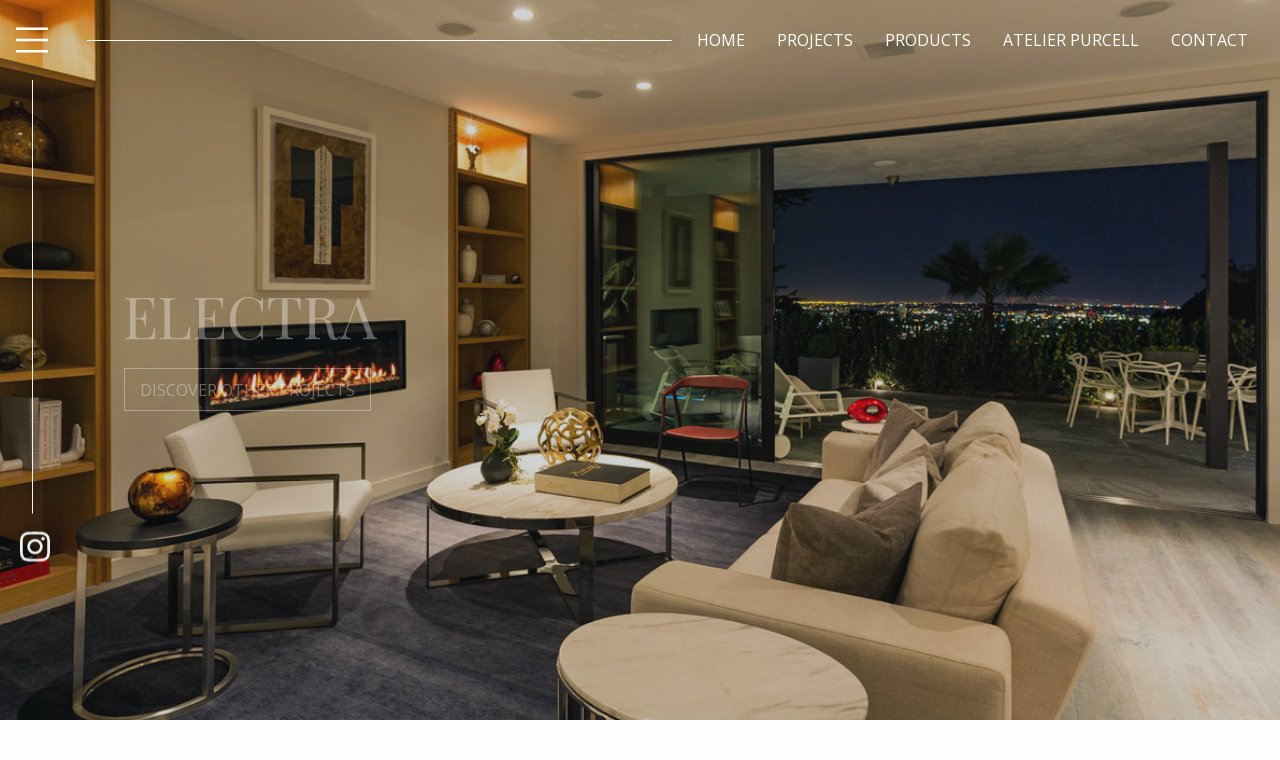

--- FILE ---
content_type: text/html; charset=UTF-8
request_url: https://purcell.design/Projects/Projects-ELECTRA/index.php
body_size: 24875
content:

<!doctype html>
<html class="no-js no-touch"  lang="en">
<head>
    <meta charset="utf-8" />
	<title>Projects-ELECTRA</title>

	<meta http-equiv="x-ua-compatible" content="ie=edge" />
    <meta name="viewport" content="width=device-width, initial-scale=1.0, viewport-fit=cover" />

	<meta name="theme-version" content="6.16.3" />
	<meta name="foundation-version" content="6.8.1" />

	
<meta http-equiv="Content-Type" content="text/html; charset=utf-8" />
		<meta name="robots" content="index, follow" />
		<meta name="generator" content="RapidWeaver" />
		<link rel="apple-touch-icon" sizes="167x167" href="https://purcell.design/resources/medium.png" />
<link rel="apple-touch-icon" sizes="180x180" href="https://purcell.design/resources/large.png" />
<link rel="apple-touch-icon" sizes="152x152" href="https://purcell.design/resources/small.png" />
<link rel="icon" type="image/png" href="https://purcell.design/resources/favicon_medium.png" sizes="32x32" />
<link rel="icon" type="image/png" href="https://purcell.design/resources/favicon_small.png" sizes="16x16" />
<link rel="icon" type="image/png" href="https://purcell.design/resources/favicon-32x32.png" sizes="64x64" />


	

	<link rel="stylesheet" type="text/css" media="all" href="../../rw_common/themes/foundation6/consolidated.css?rwcache=735325058" />
		

	<template id="plugin-header">
        		<link rel='stylesheet' type='text/css' media='all' href='../../rw_common/plugins/stacks/stacks.css?rwcache=735325058' />
<link rel="stylesheet" type="text/css" media="all" href="../../rw_common/plugins/stacks/fa5pro.css?rwcache=735325058" /><link rel="stylesheet" type="text/css" media="all" href="../../rw_common/plugins/stacks/animate.min.css?rwcache=735325058" /><link rel="stylesheet" type="text/css" media="all" href="../../rw_common/plugins/stacks/wysiwyg-content.css?rwcache=735325058" />		<link rel='stylesheet' type='text/css' media='all' href='files/stacks_page_page21.css?rwcache=735325058' />
        <script type='text/javascript' charset='utf-8' src='../../rw_common/plugins/stacks/jquery-2.2.4.min.js?rwcache=735325058'></script>
        
        <link rel="stylesheet" href="../../rw_common/plugins/stacks/font-awesome.min.css?rwcache=735325058">
        
<script type="text/javascript" charset="utf-8" src="../../rw_common/plugins/stacks/fn-animatecss.min.js?rwcache=735325058"></script><script type="text/javascript" charset="utf-8" src="../../rw_common/plugins/stacks/gsap/ScrollTrigger.min.js?rwcache=735325058"></script><script type="text/javascript" charset="utf-8" src="../../rw_common/plugins/stacks/gsap/gsap.min.js?rwcache=735325058"></script>		  <link rel="stylesheet" href="../../rw_common/plugins/stacks/utility.css?rwcache=735325058" /> 
<link rel="dns-prefetch" href="//fonts.googleapis.com"> <link rel="preconnect" href="https://fonts.googleapis.com" crossorigin>

		<script type='text/javascript' charset='utf-8' src='files/stacks_page_page21.js?rwcache=735325058'></script>
        <meta name="formatter" content="Stacks v4.3.0 (6300)" >
		<meta class="stacks 4 stack version" id="ws.foundation.styles.padding" name="Padding" content="6.12.3">
		<meta class="stacks 4 stack version" id="ws.foundation.2col" name="2 Columns" content="6.12.3">
		<meta class="stacks 4 stack version" id="ws.foundation.styles.color" name="Component Colors" content="6.12.3">
		<meta class="stacks 4 stack version" id="com.joeworkman.stacks.impact" name="Impact" content="1.5.1">
		<meta class="stacks 4 stack version" id="ws.foundation.styles.margin" name="Margin" content="6.12.3">
		<meta class="stacks 4 stack version" id="ws.foundation.styles.border3" name="Border" content="6.12.3">
		<meta class="stacks 4 stack version" id="ws.foundation.3col" name="3 Columns" content="6.12.3">
		<meta class="stacks 4 stack version" id="ws.foundation.styles.bg4" name="Background" content="6.12.3">
		<meta class="stacks 4 stack version" id="ws.foundation.styles" name=" Site Styles" content="6.12.3">
		<meta class="stacks 4 stack version" id="ws.pen" name="Pen" content="1.7.0">
		<meta class="stacks 4 stack version" id="ws.foundation.styles.height" name="Height" content="6.12.3">
		<meta class="stacks 4 stack version" id="ws.foundation.submenu" name="SubMenu" content="6.12.3">
		<meta class="stacks 4 stack version" id="ws.foundation.styles.transition" name="Transition" content="6.12.3">
		<meta class="stacks 4 stack version" id="ws.foundation.menu.item" name="Menu Item" content="6.12.3">
		<meta class="stacks 4 stack version" id="ws.foundation.styles.textcolors" name="Text Colors" content="6.12.3">
		<meta class="stacks 4 stack version" id="ws.foundation.googlefont" name="Google Font" content="6.12.3">
		<meta class="stacks 4 stack version" id="ws.foundation.styles.position.611" name="Position" content="6.12.3">
		<meta class="stacks 4 stack version" id="ws.foundation.styles.fontcolor2" name="Font Color" content="6.12.3">
		<meta class="stacks 4 stack version" id="ws.foundation.fontstyle3" name="Font Style" content="6.12.3">
		<meta class="stacks 4 stack version" id="ws.foundation.fa5.css" name="Font Awesome 5 CSS + Fonts" content="6.12.3">
		<meta class="stacks 4 stack version" id="com.joeworkman.stacks.movingbox2" name="MovingBox 2" content="2.4.5">
		<meta class="stacks 4 stack version" id="com.joeworkman.stacks.totalcms.impact.gallery" name="Total CMS Impact Slide" content="1.11.5">
		<meta class="stacks 4 stack version" id="ws.foundation.animate.scroll" name="Animate Scroll" content="6.12.3">
		<meta class="stacks 4 stack version" id="ws.foundation.container" name=" Container" content="6.12.3">
		<meta class="stacks 4 stack version" id="ws.foundation.text" name="Text" content="6.12.3">
		<meta class="stacks 4 stack version" id="com.joeworkman.stacks.impactImage" name="Impact Image Slide" content="1.5.1">
		<meta class="stacks 4 stack version" id="ws.foundation.swatch" name="Swatches" content="6.12.3">
		<meta class="stacks 4 stack version" id="ws.foundation.launcher" name="Launcher" content="6.12.3">
		<meta class="stacks 4 stack version" id="ws.foundation.close" name="Close" content="6.12.3">
		<meta class="stacks 4 stack version" id="ws.foundation.svg" name="SVG" content="6.12.3">
		<meta class="stacks 4 stack version" id="ws.foundation.link" name="Link" content="6.12.3">
		<meta class="stacks 4 stack version" id="ws.foundation.header" name="Header" content="6.12.3">
		<meta class="stacks 4 stack version" id="com.joeworkman.stacks.totalcms.core" name=" CMS Core" content="1.11.5">
		<meta class="stacks 4 stack version" id="ws.foundation.styles.overlay3" name="Overlay BG" content="6.12.3">
		<meta class="stacks 4 stack version" id="ws.foundation.drilldown" name="Drilldown" content="6.12.3">
		<meta class="stacks 4 stack version" id="ws.foundation.styles.menu" name="Menu Styles" content="6.12.3">
		<meta class="stacks 4 stack version" id="ws.foundation.css" name="CSS" content="6.12.3">
		<meta class="stacks 4 stack version" id="ws.foundation.lightbox" name="Lightbox" content="6.12.3">
		<meta class="stacks 4 stack version" id="ws.foundation.1col" name="1 Column" content="6.12.3">
		

	</template>

	<script integrity="sha384-XIMX9dNMZz6n1EAMcswf9A5CxrU6QjMjw/JY4ILjLQx+tuiIlPBmXapkVvVOCjC8">const pluginHeader=document.getElementById("plugin-header").content.cloneNode(!0),pluginScripts=Array.from(pluginHeader.querySelectorAll("script")).filter((e=>!e.outerHTML.match(/jquery-\d\.\d\.\d\.min\.js/))),pluginStyles=Array.from(pluginHeader.querySelectorAll("link")),previewMode="127.0.0.1"===location.hostname,cacheBuster=e=>e+"?v="+Math.random().toString(36).substring(2,15);pluginScripts.map((e=>(previewMode&&e.hasAttribute("src")&&(e.src=cacheBuster(e.src)),e))),function(){let e=!1;const t=e=>{if("stylesheet"!==e.rel)return void document.head.appendChild(e);const t=["stacks_page_page"];for(const r of t)if(e.href.match(r))return void document.write(e.outerHTML);previewMode&&(e.href=cacheBuster(e.href)),e.media="print",e.addEventListener("load",(e=>e.target.media="all"),{once:!0}),document.head.appendChild(e)};for(const r of pluginStyles)"preload"!==r.rel&&(r.href.match("stacks.css")||(r.href.match("fa5pro.css")&&(e=!0),r.href.match("js-fa5pro.css")||!0===e&&r.href.match("font-awesome.min.css")||t(r)));const r=e=>{const t=document.createElement("link");t.rel="preload",t.as="script",t.href=e.src,document.head.appendChild(t)},c=pluginScripts.filter((e=>e.hasAttribute("src")));for(const e of c)r(e)}();</script>

    <link rel="preload" as="script" href="../../rw_common/themes/foundation6/foundation.js?rwcache=735325058" />
    <link rel="preload" as="script" href="../../rw_common/themes/foundation6/jquery.min.js?rwcache=735325058" />
    <link rel="preload" as="script" href="../../rw_common/themes/foundation6/what-input.min.js?rwcache=735325058" />

	
	<!-- 4/20/24 -->
</head>

<body class="antialiased">




<div id='stacks_out_1' class='stacks_top'><div id='stacks_in_1' class=''> <div class='slice empty out'><div class='slice empty in'></div></div>  
 <div id='stacks_out_767' class='stacks_out'><div id='stacks_in_767' class='stacks_in '>    <link href="../../rw_common/plugins/stacks/fa5-fonts/v4-shims.css?rwcache=735325058" rel="stylesheet">    

	
	







<script src="https://cdn.embedly.com/widgets/platform.js" async></script>





 
 
     <link rel="preload" as="style" onload="this.rel='stylesheet'" href="https://fonts.googleapis.com/css?family=Playfair Display:400&display=swap" media="all" >  
  <link rel="preload" as="style" onload="this.rel='stylesheet'" href="https://fonts.googleapis.com/css?family=Open Sans:400,700&display=swap" media="all" >  
  <link rel="preload" as="style" onload="this.rel='stylesheet'" href="https://fonts.googleapis.com/css?family=Open Sans:300,700&display=swap" media="all" >  
  <link rel="preload" as="style" onload="this.rel='stylesheet'" href="https://fonts.googleapis.com/css?family=Open Sans:400,700&display=swap" media="all" >  
  <link rel="preload" as="style" onload="this.rel='stylesheet'" href="https://fonts.googleapis.com/css?family=Open Sans:400,700&display=swap" media="all" >  
  
  
 
 
 
  
    
 
 
 
 
  
  
  
     
   <style>  .footer-background { background-image : url("/cms-data/image/footer-background.jpg") ; }  </style>   
    
 
 
  
  
 
  
  
  
  
 
 
 
  
    
 
 
 
 
 
 
 
  
   <style>   .grow-button {position:relative}
.grow-button:before { content:""; }   </style>   
 
 
 
 
  
  
 
 
 
 
 
  
  
 
  
 
 
  
  
  
    
 
 
 
 
 
 
  
  
    
 
 
  
   
</div></div>  
 <div id='stacks_out_240' class='stacks_out'><div id='stacks_in_240' class='stacks_in com_joeworkman_stacks_impact_stack'> <div class="impact-wrapper impact-preload   fill-container hero-header  "> <div class="pre-loader hidden   bg-overlay ovl-color "> <i class="pl-spinner hidden fa fa-spinner fa-pulse fa-4x"></i> </div>  <div class="jw-impact slides"> <div class="fg-content fg-full-height"> <div class = "fg-per-show">  <div class='grid-x          align-middle show-for-small-only m:16  '> <div class="cell shrink  "> <div class="svg  stacks_in_1734 text-left   w:32 mr:32">  <svg xmlns="http://www.w3.org/2000/svg" viewBox="0 0 448 512">
    <path d="M442 114H6a6 6 0 0 1-6-6V84a6 6 0 0 1 6-6h436a6 6 0 0 1 6 6v24a6 6 0 0 1-6 6zm0 160H6a6 6 0 0 1-6-6v-24a6 6 0 0 1 6-6h436a6 6 0 0 1 6 6v24a6 6 0 0 1-6 6zm0 160H6a6 6 0 0 1-6-6v-24a6 6 0 0 1 6-6h436a6 6 0 0 1 6 6v24a6 6 0 0 1-6 6z"></path>
</svg>  </div> 
 </div> <div class="cell auto  "> <div class='grid-x            border1 mr:16  '> <div class="cell auto  "> <div class='slice empty out'><div class='slice empty in'></div></div> </div> </div> 
 </div> <div class="cell shrink  "> <div class="launcher "  data-open="mobile-menu"    role="button" aria-label="Open Lightbox"><div class='text alt big-text remove-first-child-margin remove-last-child-margin text-right  '> <p>MENU</p> </div> 
</div> 
<div id="mobile-menu" class="reveal full mobile-menu dark-gradient" data-overlay="true" data-animation-in="fade-in" data-animation-out="fade-out" data-close-on-click="true" data-close-on-esc="true" data-multiple-opened="false" data-deep-link="true" data-reset-on-close="false"    data-reveal> <div class='grid-x            alt text-center  '> <div class="cell small-12 medium-auto "> <button class="close-button alt" aria-label="Close Alert" type="button" data-close> <span aria-hidden="true">&times;</span> </button> 
 <h3 class='     alt mb:64 mt:64 big-header text-center  '   >PURCELL DESIGN <small>RW Project File</small></h3> 
<div class='grid-x   align-center       align-middle   text-center  '> <div class="cell small-10  "> <div class="text-center  ">  <a href="../../" role="button" target="_self" class="button   medium   clear        expanded mb:0   grow-button m:8"           >HOME PAGE</a>   </div> 
<div class="text-center  ">  <a href="../../stacks/" role="button" target="_self" class="button   medium   clear        expanded mb:0   grow-button m:8"           >STACKS</a>   </div> 
<div class="text-center  ">  <a href="../../tutorial/" role="button" target="_self" class="button   medium   clear        expanded mb:0   grow-button m:8"           >TUTORIAL</a>   </div> 
<div class="text-center  ">  <a href="../../blog/" role="button" target="_self" class="button   medium   clear        expanded mb:0   grow-button m:8"           >BLOG</a>   </div> 
<div class="text-center  ">  <a href="../../contact/" role="button" target="_self" class="button   medium   clear        expanded mb:0   grow-button m:8"           >CONTACT</a>   </div> 
 </div> </div> 
 </div> </div> 
 </div> 
 </div> </div> 
  
 <div class='grid-x          align-middle show-for-medium m:16  '> <div class="cell shrink  "> <div class="svg  stacks_in_2148 text-left   w:32 mr:32">  <svg xmlns="http://www.w3.org/2000/svg" viewBox="0 0 448 512">
    <path d="M442 114H6a6 6 0 0 1-6-6V84a6 6 0 0 1 6-6h436a6 6 0 0 1 6 6v24a6 6 0 0 1-6 6zm0 160H6a6 6 0 0 1-6-6v-24a6 6 0 0 1 6-6h436a6 6 0 0 1 6 6v24a6 6 0 0 1-6 6zm0 160H6a6 6 0 0 1-6-6v-24a6 6 0 0 1 6-6h436a6 6 0 0 1 6 6v24a6 6 0 0 1-6 6z"></path>
</svg>  </div> 
 </div> <div class="cell auto  "> <div         class='container   overflow-hidden     '>  <div class="grid-container full">   <div class="animate-on-scroll " data-animate-in="fadeInRight"    data-animate-in-back="none" 	   data-animate-out-back="none"   data-duration="2800ms"	    	  data-once="true" 					  >  <div class='grid-x           show-for-medium border1 mr:16  '> <div class="cell auto  "> <div class='slice empty out'><div class='slice empty in'></div></div> </div> </div> 
  </div>  
  </div>  </div> 
 </div> <div class="cell shrink  "> <nav>  <ul class='menu drilldown vertical   medium-horizontal  menu align-left   '  data-responsive-menu="drilldown medium-dropdown"   data-back-button="&lt;li class&#x3D;&quot;js-drilldown-back&quot;&gt;&lt;a tabindex&#x3D;&quot;0&quot;&gt;BACK&lt;/a&gt;&lt;/li&gt;" data-back-button-position="top" data-close-on-click="false" data-scroll-top="false" data-scroll-top-offset="0" data-animation-duration="500" data-animation-easing="swing" data-animate-height="true" data-auto-height="true" data-parent-link="false" >   <li class="  "    > <a href="../../" title="FAROE">HOME</a>  </li> 
<li class="  "    > <a href="../../Projects/" title="PROJECTS">PROJECTS</a>  </li> 
<li class="  "    > <a href="../../Products/" title="PRODUCTS">PRODUCTS</a>  </li> 
<li class="  "    > <a href="https://www.atelierpurcell.com" target="_blank" title="Atelier Purcell">ATELIER PURCELL</a>  </li> 
<li class="  "    > <a href="mailto:info@purcell.design" target="_blank" title="CONTACT">CONTACT</a>  </li> 
 </ul> </nav> 
 </div> </div> 
  
  
<div class='grid-x            px:20 h:full  '> <div class="cell small-12 medium-1 "> <div         class='container  show-for-medium overflow-hidden     '>  <div class="grid-container full">   <div class="animate-on-scroll " data-animate-in="fadeInDown"    data-animate-in-back="none" 	   data-animate-out-back="none"   data-duration="2800ms"	  data-delay="500ms"		   	  data-once="true" 					  >  <div class='grid-x    grid-margin-x        side-border side-border-full mx:12 mb:16  '> <div class="cell small-12 medium-auto "> <div class='slice empty out'><div class='slice empty in'></div></div> </div> </div> 
<div class="svg full-width stacks_in_2668 text-left   mb:16"> <a href="https://www.instagram.com/purcell.design/?hl=it" target="_blank"> <svg xmlns="http://www.w3.org/2000/svg" viewBox="0 0 448 512">
    <path d="M224.1 141c-63.6 0-114.9 51.3-114.9 114.9s51.3 114.9 114.9 114.9S339 319.5 339 255.9 287.7 141 224.1 141zm0 189.6c-41.1 0-74.7-33.5-74.7-74.7s33.5-74.7 74.7-74.7 74.7 33.5 74.7 74.7-33.6 74.7-74.7 74.7zm146.4-194.3c0 14.9-12 26.8-26.8 26.8-14.9 0-26.8-12-26.8-26.8s12-26.8 26.8-26.8 26.8 12 26.8 26.8zm76.1 27.2c-1.7-35.9-9.9-67.7-36.2-93.9-26.2-26.2-58-34.4-93.9-36.2-37-2.1-147.9-2.1-184.9 0-35.8 1.7-67.6 9.9-93.9 36.1s-34.4 58-36.2 93.9c-2.1 37-2.1 147.9 0 184.9 1.7 35.9 9.9 67.7 36.2 93.9s58 34.4 93.9 36.2c37 2.1 147.9 2.1 184.9 0 35.9-1.7 67.7-9.9 93.9-36.2 26.2-26.2 34.4-58 36.2-93.9 2.1-37 2.1-147.8 0-184.8zM398.8 388c-7.8 19.6-22.9 34.7-42.6 42.6-29.5 11.7-99.5 9-132.1 9s-102.7 2.6-132.1-9c-19.6-7.8-34.7-22.9-42.6-42.6-11.7-29.5-9-99.5-9-132.1s-2.6-102.7 9-132.1c7.8-19.6 22.9-34.7 42.6-42.6 29.5-11.7 99.5-9 132.1-9s102.7-2.6 132.1 9c19.6 7.8 34.7 22.9 42.6 42.6 11.7 29.5 9 99.5 9 132.1s2.7 102.7-9 132.1z"></path>
</svg> </a> </div> 
  </div>  
  </div>  </div> 
 </div> <div class="cell small-12 medium-11 ">   <div class="animate-on-scroll " data-animate-in="fadeIn"    data-animate-in-back="none" 	   data-animate-out-back="none"   data-duration="2800ms"	  data-delay="1800ms"		   	  data-once="true" 					  >  <div class='grid-x    grid-margin-x  grid-padding-x  medium-margin-collapse medium-padding-collapse align-middle  h:75vh  '> <div class="cell small-12 medium-auto ">  <h3 class='     alt big-header  text-center medium-text-right large-text-left'   >ELECTRA</h3> 
<div class="text-center medium-text-right large-text-left">  <a href="../../Projects/" role="button" target="_self" class="button   medium   clear            grow-button"           >DISCOVER OTHER PROJECTS</a>   </div> 
 </div> </div> 
  </div>  
  
 </div> </div> 
</div>  </div> <ul class="slides-container bg-overlay ovl-color "> 





   




   


<!-- Total Impact Gallery -->























<li class="impact-slide  slide slide-stacks_in_1778  "  >  <img oncontextmenu="return false;" draggable="false" class="impact-image"  src='  files/slideshowImage-1778.jpg  ' alt=""  >   </li> 
 </ul> <nav class="slides-navigation"> <a href="#" class="next"></a> <a href="#" class="prev"></a> </nav>  </div>  </div>  
</div></div>  
 <div id='stacks_out_1376' class='stacks_out'><div id='stacks_in_1376' class='stacks_in '><div         class='container   overflow-hidden   dark-gradient py:96  '>  <div class="grid-container fluid">  <div class='grid-x              '> <div class="cell small-12 medium-auto "> <div id='stacks_out_2655' class='stacks_out'><div id='stacks_in_2655' class='stacks_in com_yourhead_stacks_two_columns_stack'><div class='s3_row'>
	<div class='s3_column s3_column_left'><div id='stacks_out_2659' class='stacks_out'><div id='stacks_in_2659' class='stacks_in text_stack'><span id='stacks_in_2661'><span style="font-size:13px; color:#000000;">Private Clients</span></span></div></div></div>
	<div class='s3_column s3_column_right'><div id='stacks_out_2656' class='stacks_out'><div id='stacks_in_2656' class='stacks_in text_stack'><span id='stacks_in_2658'><span style="font:13px Arial, Verdana, Helvetica, sans-serif; ">A contemporary and bespoke residence tailor-made for the demands of today's lifestyle. With its open-living concept and thoughtfully selected materials, this home embodies sleek lines and harmonious design. This Californian abode blurs the line between indoor and outdoor living, making it the perfect haven for embracing the quintessential California lifestyle.</span></span></div></div></div>
</div></div></div> </div> </div> 
  </div>  </div> 
</div></div>  
   
 
   <style>  .content-slide-1 { background-image : url("/cms-data/image/content-slide-1.jpg") ; }  </style>   
   <style>  .content-slide-2 { background-image : url("/cms-data/image/content-slide-2.jpg") ; }  </style>   
   <style>  .content-slide-3 { background-image : url("/cms-data/image/content-slide-3.jpg") ; }  </style>   
   <style>  .content-slide-4 { background-image : url("/cms-data/image/content-slide-4.jpg") ; }  </style>   
 
 
  
  
<div         class='container   overflow-hidden   bg:black container-box   '>  <div class="grid-container full">   <div id='stacks_out_2582' class='stacks_out'><div id='stacks_in_2582' class='stacks_in com_joeworkman_stacks_movingbox2_stack'><div class=" movingbox  smart-margins  effect-slide stretch dots-false  nav-dot-circle-o nav-dot-active-dot-circle-o dot-bottom   arrows-true arrow-x-inside arrow-y-center    nav-arrow-chevron centermode-false      " ><div         class='container      content-slide-1 content-slide-overlay  '>  <div class="grid-container full">  <div class='grid-x            content-slider-hight  '> <div class="cell small-12 medium-auto "> <div id='stacks_out_2588' class='stacks_out'><div id='stacks_in_2588' class='stacks_in image_stack'>
<div class='centered_image' >
    <img class='imageStyle' src='files/stacks-image-37c6738.jpg' alt='Stacks Image 2590' />
</div>

</div></div> </div> </div> 
  </div>  </div> 
<div         class='container      content-slide-1 content-slide-overlay  '>  <div class="grid-container full">  <div class='grid-x            content-slider-hight  '> <div class="cell small-12 medium-auto "> <div id='stacks_out_2594' class='stacks_out'><div id='stacks_in_2594' class='stacks_in image_stack'>
<div class='centered_image' >
    <img class='imageStyle' src='files/stacks-image-ac070a5.jpg' alt='Stacks Image 2596' />
</div>

</div></div> </div> </div> 
  </div>  </div> 
<div         class='container   overflow-visible   content-slide-2 content-slide-overlay  '>  <div class="grid-container full">  <div class='grid-x            content-slider-hight  '> <div class="cell small-12 medium-auto "> <div id='stacks_out_2600' class='stacks_out'><div id='stacks_in_2600' class='stacks_in image_stack'>
<div class='centered_image' >
    <img class='imageStyle' src='files/stacks-image-4aee82b.jpg' alt='Stacks Image 2602' />
</div>

</div></div> </div> </div> 
  </div>  </div> 
<div         class='container   overflow-visible   content-slide-2 content-slide-overlay  '>  <div class="grid-container full">  <div class='grid-x            content-slider-hight  '> <div class="cell small-12 medium-auto "> <div id='stacks_out_2606' class='stacks_out'><div id='stacks_in_2606' class='stacks_in image_stack'>
<div class='centered_image' >
    <img class='imageStyle' src='files/stacks-image-70910ff.jpg' alt='Stacks Image 2608' />
</div>

</div></div> </div> </div> 
  </div>  </div> 
<div         class='container   overflow-visible   content-slide-2 content-slide-overlay  '>  <div class="grid-container full">  <div class='grid-x            content-slider-hight  '> <div class="cell small-12 medium-auto "> <div id='stacks_out_2612' class='stacks_out'><div id='stacks_in_2612' class='stacks_in image_stack'>
<div class='centered_image' >
    <img class='imageStyle' src='files/stacks-image-adf639b.jpg' alt='Stacks Image 2614' />
</div>

</div></div> </div> </div> 
  </div>  </div> 
<div         class='container   overflow-visible   content-slide-2 content-slide-overlay  '>  <div class="grid-container full">  <div class='grid-x            content-slider-hight  '> <div class="cell small-12 medium-auto "> <div id='stacks_out_2665' class='stacks_out'><div id='stacks_in_2665' class='stacks_in image_stack'>
<div class='centered_image' >
    <img class='imageStyle' src='files/stacks-image-c2c3d21.jpg' alt='Stacks Image 2667' />
</div>

</div></div> </div> </div> 
  </div>  </div> 
   </div> 
</div></div>  
  </div>  </div> 
</div></div>
<!--  -->






<script async src="../../rw_common/themes/foundation6/what-input.min.js?rwcache=735325058"></script>
<script src="../../rw_common/themes/foundation6/jquery.min.js?rwcache=735325058"></script>
<script integrity="sha384-LhLG2dDsbyGi75OY57kTvI/WowYrKuxeYai9iS1yqYwOPQX7qD1lOw0qMBa2Xh/J">for(const o of pluginScripts)document.write(o.outerHTML);</script>
<script integrity="sha384-BFzxG6ij/HP+1InLX57rEA5TpDIb8xIeQFChGPYQ0eoQgHLpXwuEuBi0+G6uxBt+">if("object"==typeof stacks&&"function"==typeof stacks.jQuery)var jQuery=stacks.jQuery,$=jQuery;</script>
<script src="../../rw_common/themes/foundation6/foundation.js?rwcache=735325058"></script>

<script integrity="sha384-qRDjLKBnurzIEk3LoUNl2PqqiI2LI+34U5RuRRHWvJeEw8XGQWNOea741DzP0/YB">$(document).foundation();</script>
</body>
</html>


--- FILE ---
content_type: text/css
request_url: https://purcell.design/Projects/Projects-ELECTRA/files/stacks_page_page21.css?rwcache=735325058
body_size: 70206
content:
.com_joeworkman_stacks_impact_stack .impact-animate.pre-anim{display:none}.com_joeworkman_stacks_impact_stack .slides-navigation{margin:0 auto;position:absolute;z-index:99;width:100%}.com_joeworkman_stacks_impact_stack .slides-navigation a{position:absolute;display:block;text-decoration:none}.com_joeworkman_stacks_impact_stack .slides-navigation a::before{line-height:1em;-webkit-font-smoothing:antialiased;-moz-osx-font-smoothing:grayscale;text-align:center;text-rendering:auto;-webkit-transform:translate(0,0);transform:translate(0,0)}.com_joeworkman_stacks_impact_stack .slides-pagination > a{text-decoration:none}.com_joeworkman_stacks_impact_stack .fg-content{position:absolute;top:0;width:100%}.com_joeworkman_stacks_impact_stack .slides-navigation a:before{font-family:"FontAwesome","Font Awesome 5 Pro";font-weight:900}.com_joeworkman_stacks_impact_stack .impact-scroll:hover{cursor:pointer}.com_joeworkman_stacks_impact_stack .slides-container{display:none}.com_joeworkman_stacks_impact_stack .scrollable{position:relative;top:0;left:0;overflow-y:auto;-webkit-overflow-scrolling:touch;height:100%}.com_joeworkman_stacks_impact_stack .scrollable::after{content:"";display:table;clear:both}.com_joeworkman_stacks_impact_stack .impact-arrow-wrap{position:absolute;z-index:1050;top:0;margin-left:-45px;width:90px;height:90px;padding:0;font-size:9px;display:block}.com_joeworkman_stacks_impact_stack .impact-arrow{float:left;position:absolute;margin-top:20px;margin-left:23px;width:40px;height:40px;border-style:solid;border-bottom-color:transparent;border-left-color:transparent;-webkit-transform:rotate(135deg);transform:rotate(135deg)}.com_joeworkman_stacks_impact_stack .impact-arrow-wrap.animates .impact-arrow{-webkit-animation:impactArrows linear 1.8s 0.4s;animation:impactArrows linear 1.8s 0.4s}.com_joeworkman_stacks_impact_stack .video-container{min-height:100%;min-width:100%;position:absolute;top:0;left:0}.com_joeworkman_stacks_impact_stack .video-container > img{width:100%;height:100%}.com_joeworkman_stacks_impact_stack video{max-width:none}.com_joeworkman_stacks_impact_stack .impact-container{position:absolute}.com_joeworkman_stacks_impact_stack .impact-container.v-full{height:100%}.com_joeworkman_stacks_impact_stack .impact-container.v-full .slide-content{height:100%}.com_joeworkman_stacks_impact_stack .impact-container.v-center{top:50%;-webkit-transform:translateY(-50%);transform:translateY(-50%)}.com_joeworkman_stacks_impact_stack .impact-container.h-center{left:50%;-webkit-transform:translateX(-50%);transform:translateX(-50%)}.com_joeworkman_stacks_impact_stack .impact-container.h-center.v-center{top:50%;left:50%;-webkit-transform:translate(-50%,-50%);transform:translate(-50%,-50%)}.com_joeworkman_stacks_impact_stack .impact-container:not(.h-center):not(.h-left):not(.h-right){width:100%}@-webkit-keyframes impactArrows{0%{-webkit-transform:translate(0px,0px) rotate(135deg) scale(1);transform:translate(0px,0px) rotate(135deg) scale(1)}15%{-webkit-transform:translate(0px,22px) rotate(135deg) scale(0.8);transform:translate(0px,22px) rotate(135deg) scale(0.8)}30%{-webkit-transform:translate(0px,13px) rotate(135deg) scale(0.9);transform:translate(0px,13px) rotate(135deg) scale(0.9)}45%{-webkit-transform:translate(0px,27px) rotate(135deg) scale(0.8);transform:translate(0px,27px) rotate(135deg) scale(0.8)}60%{-webkit-transform:translate(0px,13px) rotate(135deg) scale(0.8);transform:translate(0px,13px) rotate(135deg) scale(0.8)}75%{-webkit-transform:translate(0px,4px) rotate(135deg) scale(0.9);transform:translate(0px,4px) rotate(135deg) scale(0.9)}100%{-webkit-transform:translate(0px,0px) rotate(135deg) scale(1);transform:translate(0px,0px) rotate(135deg) scale(1)}}@keyframes impactArrows{0%{-webkit-transform:translate(0px,0px) rotate(135deg) scale(1);transform:translate(0px,0px) rotate(135deg) scale(1)}15%{-webkit-transform:translate(0px,22px) rotate(135deg) scale(0.8);transform:translate(0px,22px) rotate(135deg) scale(0.8)}30%{-webkit-transform:translate(0px,13px) rotate(135deg) scale(0.9);transform:translate(0px,13px) rotate(135deg) scale(0.9)}45%{-webkit-transform:translate(0px,27px) rotate(135deg) scale(0.8);transform:translate(0px,27px) rotate(135deg) scale(0.8)}60%{-webkit-transform:translate(0px,13px) rotate(135deg) scale(0.8);transform:translate(0px,13px) rotate(135deg) scale(0.8)}75%{-webkit-transform:translate(0px,4px) rotate(135deg) scale(0.9);transform:translate(0px,4px) rotate(135deg) scale(0.9)}100%{-webkit-transform:translate(0px,0px) rotate(135deg) scale(1);transform:translate(0px,0px) rotate(135deg) scale(1)}}


.com_joeworkman_stacks_movingbox2_stack .slick-cloned .stacks_left{float:left;width:49%}.com_joeworkman_stacks_movingbox2_stack .slick-cloned .stacks_right{float:right;width:49%}.com_joeworkman_stacks_movingbox2_stack .slick-slider{position:relative;display:block;-webkit-box-sizing:border-box;box-sizing:border-box;-webkit-user-select:none;-moz-user-select:none;-ms-user-select:none;user-select:none;-webkit-touch-callout:none;-webkit-tap-highlight-color:transparent}.com_joeworkman_stacks_movingbox2_stack .slick-list{position:relative;overflow:hidden;display:block;margin:0;padding:0}.com_joeworkman_stacks_movingbox2_stack .slick-list:focus{outline:none}.com_joeworkman_stacks_movingbox2_stack .slick-list.dragging{cursor:pointer;cursor:hand}.com_joeworkman_stacks_movingbox2_stack .slick-track{position:relative;left:0;top:0;display:block;zoom:1}.com_joeworkman_stacks_movingbox2_stack .slick-track:before,.com_joeworkman_stacks_movingbox2_stack .slick-track:after{content:"";display:table}.com_joeworkman_stacks_movingbox2_stack .slick-track:after{clear:both}.com_joeworkman_stacks_movingbox2_stack .slick-loading .slick-track{visibility:hidden}.com_joeworkman_stacks_movingbox2_stack .slick-center{z-index:10}.com_joeworkman_stacks_movingbox2_stack .slick-slide{float:left;height:100%;min-height:1px;display:none}.com_joeworkman_stacks_movingbox2_stack .slick-slide .slick-loading img{display:none}.com_joeworkman_stacks_movingbox2_stack .slick-slide .dragging img{pointer-events:none;-webkit-user-select:none;-moz-user-select:none;-ms-user-select:none;user-select:none}.com_joeworkman_stacks_movingbox2_stack .slick-initialized .slick-slide{display:block}.com_joeworkman_stacks_movingbox2_stack .slick-loading .slick-slide{visibility:hidden}.com_joeworkman_stacks_movingbox2_stack .slick-vertical .slick-slide{display:block;height:auto}.com_joeworkman_stacks_movingbox2_stack .tap-target{position:absolute;display:block;line-height:0;font-size:0;cursor:pointer;background:transparent;color:transparent;padding:0;margin:0;border:none;outline:none;z-index:1001;top:0;height:100%;width:50%}.com_joeworkman_stacks_movingbox2_stack .tap-target.next{right:0}.com_joeworkman_stacks_movingbox2_stack .tap-target.hide{display:none}.com_joeworkman_stacks_movingbox2_stack .effect-slide-vert .tap-target{height:50%;width:100%}.com_joeworkman_stacks_movingbox2_stack .effect-slide-vert .tap-target.next{bottom:0;right:auto;top:auto}.com_joeworkman_stacks_movingbox2_stack .slick-prev,.com_joeworkman_stacks_movingbox2_stack .slick-next{position:absolute;display:block;line-height:0;font-size:0;cursor:pointer;background:transparent;color:transparent;padding:0;margin:0;border:none;outline:none;z-index:1003}.com_joeworkman_stacks_movingbox2_stack .arrow-hover .slick-prev,.com_joeworkman_stacks_movingbox2_stack .arrow-hover .slick-next{visibility:hidden;-webkit-transition:all 500ms ease 0s;transition:all 500ms ease 0s}.com_joeworkman_stacks_movingbox2_stack .arrow-hover:hover .slick-prev,.com_joeworkman_stacks_movingbox2_stack .arrow-hover:hover .slick-next{visibility:visible}.com_joeworkman_stacks_movingbox2_stack .slick-prev:focus,.com_joeworkman_stacks_movingbox2_stack .slick-next:focus{outline:none}.com_joeworkman_stacks_movingbox2_stack .arrow-y-outside .slick-prev{top:0;-webkit-transform:translateY(-100%);transform:translateY(-100%)}.com_joeworkman_stacks_movingbox2_stack .arrow-y-outside .slick-next{bottom:0;-webkit-transform:translateY(100%);transform:translateY(100%)}.com_joeworkman_stacks_movingbox2_stack .arrow-y-inside .slick-prev{top:0}.com_joeworkman_stacks_movingbox2_stack .arrow-y-inside .slick-next{bottom:0}.com_joeworkman_stacks_movingbox2_stack .arrow-y-center .slick-prev,.com_joeworkman_stacks_movingbox2_stack .arrow-y-center .slick-next{top:50%;-webkit-transform:translateY(-50%);transform:translateY(-50%)}.com_joeworkman_stacks_movingbox2_stack .arrow-x-outside .slick-prev{left:0;-webkit-transform:translateX(-100%);transform:translateX(-100%)}.com_joeworkman_stacks_movingbox2_stack .arrow-x-outside .slick-next{right:0;-webkit-transform:translateX(100%);transform:translateX(100%)}.com_joeworkman_stacks_movingbox2_stack .arrow-x-outside.arrow-y-center .slick-prev{-webkit-transform:translateX(-100%) translateY(-50%);transform:translateX(-100%) translateY(-50%)}.com_joeworkman_stacks_movingbox2_stack .arrow-x-outside.arrow-y-center .slick-next{-webkit-transform:translateX(100%) translateY(-50%);transform:translateX(100%) translateY(-50%)}.com_joeworkman_stacks_movingbox2_stack .arrow-x-outside.arrow-y-outside .slick-prev{-webkit-transform:translateX(-100%) translateY(-100%);transform:translateX(-100%) translateY(-100%)}.com_joeworkman_stacks_movingbox2_stack .arrow-x-outside.arrow-y-outside .slick-next{-webkit-transform:translateX(100%) translateY(100%);transform:translateX(100%) translateY(100%)}.com_joeworkman_stacks_movingbox2_stack .arrow-x-inside .slick-prev{left:0}.com_joeworkman_stacks_movingbox2_stack .arrow-x-inside .slick-next{right:0}.com_joeworkman_stacks_movingbox2_stack .arrow-x-center .slick-prev,.com_joeworkman_stacks_movingbox2_stack .arrow-x-center .slick-next{right:50%;-webkit-transform:translateX(0%);transform:translateX(0%)}.com_joeworkman_stacks_movingbox2_stack .arrow-x-center.arrow-y-outside .slick-prev{-webkit-transform:translateY(-100%) translateX(50%);transform:translateY(-100%) translateX(50%)}.com_joeworkman_stacks_movingbox2_stack .arrow-x-center.arrow-y-outside .slick-next{-webkit-transform:translateY(100%) translateX(50%);transform:translateY(100%) translateX(50%)}.com_joeworkman_stacks_movingbox2_stack .arrow-flush-left .slick-prev,.com_joeworkman_stacks_movingbox2_stack .arrow-flush-left .slick-next{right:auto;left:0}.com_joeworkman_stacks_movingbox2_stack .arrow-flush-left.arrow-x-outside .slick-prev,.com_joeworkman_stacks_movingbox2_stack .arrow-flush-left.arrow-x-outside .slick-next{-webkit-transform:translateX(-100%);transform:translateX(-100%)}.com_joeworkman_stacks_movingbox2_stack .arrow-flush-left.arrow-x-outside.arrow-y-outside .slick-prev{-webkit-transform:translateX(-100%) translateY(-100%);transform:translateX(-100%) translateY(-100%)}.com_joeworkman_stacks_movingbox2_stack .arrow-flush-left.arrow-x-outside.arrow-y-outside .slick-next{-webkit-transform:translateX(-100%) translateY(100%);transform:translateX(-100%) translateY(100%)}.com_joeworkman_stacks_movingbox2_stack .arrow-flush-right .slick-prev,.com_joeworkman_stacks_movingbox2_stack .arrow-flush-right .slick-next{right:0;left:auto}.com_joeworkman_stacks_movingbox2_stack .arrow-flush-right.arrow-x-outside .slick-prev,.com_joeworkman_stacks_movingbox2_stack .arrow-flush-right.arrow-x-outside .slick-next{-webkit-transform:translateX(100%);transform:translateX(100%)}.com_joeworkman_stacks_movingbox2_stack .arrow-flush-right.arrow-x-outside.arrow-y-outside .slick-prev{-webkit-transform:translateX(100%) translateY(-100%);transform:translateX(100%) translateY(-100%)}.com_joeworkman_stacks_movingbox2_stack .arrow-flush-right.arrow-x-outside.arrow-y-outside .slick-next{-webkit-transform:translateX(100%) translateY(100%);transform:translateX(100%) translateY(100%)}.com_joeworkman_stacks_movingbox2_stack .arrow-flush-top .slick-prev,.com_joeworkman_stacks_movingbox2_stack .arrow-flush-top .slick-next{top:0;bottom:auto}.com_joeworkman_stacks_movingbox2_stack .arrow-flush-top.arrow-y-outside .slick-prev,.com_joeworkman_stacks_movingbox2_stack .arrow-flush-top.arrow-y-outside .slick-next{-webkit-transform:translateY(-100%);transform:translateY(-100%)}.com_joeworkman_stacks_movingbox2_stack .arrow-flush-top.arrow-y-outside.arrow-x-outside .slick-prev{-webkit-transform:translateX(-100%) translateY(-100%);transform:translateX(-100%) translateY(-100%)}.com_joeworkman_stacks_movingbox2_stack .arrow-flush-top.arrow-y-outside.arrow-x-outside .slick-next{-webkit-transform:translateX(100%) translateY(-100%);transform:translateX(100%) translateY(-100%)}.com_joeworkman_stacks_movingbox2_stack .arrow-flush-bottom .slick-prev,.com_joeworkman_stacks_movingbox2_stack .arrow-flush-bottom .slick-next{top:auto;bottom:0}.com_joeworkman_stacks_movingbox2_stack .arrow-flush-bottom.arrow-y-outside .slick-prev,.com_joeworkman_stacks_movingbox2_stack .arrow-flush-bottom.arrow-y-outside .slick-next{-webkit-transform:translateY(100%);transform:translateY(100%)}.com_joeworkman_stacks_movingbox2_stack .arrow-flush-bottom.arrow-y-outside.arrow-x-outside .slick-prev{-webkit-transform:translateX(-100%) translateY(100%);transform:translateX(-100%) translateY(100%)}.com_joeworkman_stacks_movingbox2_stack .arrow-flush-bottom.arrow-y-outside.arrow-x-outside .slick-next{-webkit-transform:translateX(100%) translateY(100%);transform:translateX(100%) translateY(100%)}.com_joeworkman_stacks_movingbox2_stack .slick-prev:before,.com_joeworkman_stacks_movingbox2_stack .slick-next:before{font-family:"FontAwesome","Font Awesome 5 Pro";font-weight:900;line-height:1;-webkit-font-smoothing:antialiased;-moz-osx-font-smoothing:grayscale}.com_joeworkman_stacks_movingbox2_stack .nav-arrow-chevron .slick-prev:before{content:"\f053"}.com_joeworkman_stacks_movingbox2_stack .nav-arrow-chevron .slick-next:before{content:"\f054"}.com_joeworkman_stacks_movingbox2_stack .nav-arrow-chevron.effect-slide-vert .slick-prev:before{content:"\f077"}.com_joeworkman_stacks_movingbox2_stack .nav-arrow-chevron.effect-slide-vert .slick-next:before{content:"\f078"}.com_joeworkman_stacks_movingbox2_stack .nav-arrow-chevron-circle .slick-prev:before{content:"\f137"}.com_joeworkman_stacks_movingbox2_stack .nav-arrow-chevron-circle .slick-next:before{content:"\f138"}.com_joeworkman_stacks_movingbox2_stack .nav-arrow-chevron-circle.effect-slide-vert .slick-prev:before{content:"\f139"}.com_joeworkman_stacks_movingbox2_stack .nav-arrow-chevron-circle.effect-slide-vert .slick-next:before{content:"\f13a"}.com_joeworkman_stacks_movingbox2_stack .nav-arrow-arrow .slick-prev:before{content:"\f060"}.com_joeworkman_stacks_movingbox2_stack .nav-arrow-arrow .slick-next:before{content:"\f061"}.com_joeworkman_stacks_movingbox2_stack .nav-arrow-arrow.effect-slide-vert .slick-prev:before{content:"\f062"}.com_joeworkman_stacks_movingbox2_stack .nav-arrow-arrow.effect-slide-vert .slick-next:before{content:"\f063"}.com_joeworkman_stacks_movingbox2_stack .nav-arrow-arrow-circle .slick-prev:before{content:"\f0a8"}.com_joeworkman_stacks_movingbox2_stack .nav-arrow-arrow-circle .slick-next:before{content:"\f0a9"}.com_joeworkman_stacks_movingbox2_stack .nav-arrow-arrow-circle.effect-slide-vert .slick-prev:before{content:"\f0aa"}.com_joeworkman_stacks_movingbox2_stack .nav-arrow-arrow-circle.effect-slide-vert .slick-next:before{content:"\f0ab"}.com_joeworkman_stacks_movingbox2_stack .nav-arrow-arrow-circle-o .slick-prev:before{content:"\f190"}.com_joeworkman_stacks_movingbox2_stack .nav-arrow-arrow-circle-o .slick-next:before{content:"\f18e"}.com_joeworkman_stacks_movingbox2_stack .nav-arrow-arrow-circle-o.effect-slide-vert .slick-prev:before{content:"\f01b"}.com_joeworkman_stacks_movingbox2_stack .nav-arrow-arrow-circle-o.effect-slide-vert .slick-next:before{content:"\f01a"}.com_joeworkman_stacks_movingbox2_stack .nav-arrow-long-arrow .slick-prev:before{content:"\f177"}.com_joeworkman_stacks_movingbox2_stack .nav-arrow-long-arrow .slick-next:before{content:"\f178"}.com_joeworkman_stacks_movingbox2_stack .nav-arrow-long-arrow.effect-slide-vert .slick-prev:before{content:"\f176"}.com_joeworkman_stacks_movingbox2_stack .nav-arrow-long-arrow.effect-slide-vert .slick-next:before{content:"\f175"}.com_joeworkman_stacks_movingbox2_stack .nav-arrow-angle .slick-prev:before{content:"\f104"}.com_joeworkman_stacks_movingbox2_stack .nav-arrow-angle .slick-next:before{content:"\f105"}.com_joeworkman_stacks_movingbox2_stack .nav-arrow-angle.effect-slide-vert .slick-prev:before{content:"\f106"}.com_joeworkman_stacks_movingbox2_stack .nav-arrow-angle.effect-slide-vert .slick-next:before{content:"\f107"}.com_joeworkman_stacks_movingbox2_stack .nav-arrow-angle-double .slick-prev:before{content:"\f100"}.com_joeworkman_stacks_movingbox2_stack .nav-arrow-angle-double .slick-next:before{content:"\f101"}.com_joeworkman_stacks_movingbox2_stack .nav-arrow-angle-double.effect-slide-vert .slick-prev:before{content:"\f102"}.com_joeworkman_stacks_movingbox2_stack .nav-arrow-angle-double.effect-slide-vert .slick-next:before{content:"\f103"}.com_joeworkman_stacks_movingbox2_stack .nav-arrow-caret .slick-prev:before{content:"\f0d9"}.com_joeworkman_stacks_movingbox2_stack .nav-arrow-caret .slick-next:before{content:"\f0da"}.com_joeworkman_stacks_movingbox2_stack .nav-arrow-caret.effect-slide-vert .slick-prev:before{content:"\f0d8"}.com_joeworkman_stacks_movingbox2_stack .nav-arrow-caret.effect-slide-vert .slick-next:before{content:"\f0d7"}.com_joeworkman_stacks_movingbox2_stack .nav-arrow-caret-square .slick-prev:before{content:"\f191"}.com_joeworkman_stacks_movingbox2_stack .nav-arrow-caret-square .slick-next:before{content:"\f152"}.com_joeworkman_stacks_movingbox2_stack .nav-arrow-caret-square.effect-slide-vert .slick-prev:before{content:"\f151"}.com_joeworkman_stacks_movingbox2_stack .nav-arrow-caret-square.effect-slide-vert .slick-next:before{content:"\f150"}.com_joeworkman_stacks_movingbox2_stack .nav-arrow-hand .slick-prev:before{content:"\f0a5"}.com_joeworkman_stacks_movingbox2_stack .nav-arrow-hand .slick-next:before{content:"\f0a4"}.com_joeworkman_stacks_movingbox2_stack .nav-arrow-hand.effect-slide-vert .slick-prev:before{content:"\f0a6"}.com_joeworkman_stacks_movingbox2_stack .nav-arrow-hand.effect-slide-vert .slick-next:before{content:"\f0a7"}.com_joeworkman_stacks_movingbox2_stack .slick-dots{position:absolute;list-style:none;display:block;text-align:center;z-index:1002;margin:0;padding:0;width:100%}.com_joeworkman_stacks_movingbox2_stack .slick-dots li{position:relative;display:inline-block;vertical-align:bottom;height:20px;width:20px;margin:0px 5px;padding:0px;cursor:pointer}.com_joeworkman_stacks_movingbox2_stack .slick-dots li button{border:0;background:transparent;display:block;height:20px;width:20px;outline:none;line-height:0;font-size:0;color:transparent;text-align:center;padding:5px;margin:0;cursor:pointer;-webkit-font-smoothing:antialiased;-moz-osx-font-smoothing:grayscale}.com_joeworkman_stacks_movingbox2_stack .slick-dots li button:focus{outline:none}.com_joeworkman_stacks_movingbox2_stack .slick-dots li button:after{position:absolute;top:0;left:0;width:20px;height:20px;font-family:"FontAwesome","Font Awesome 5 Pro";font-weight:900;content:"";line-height:20px;text-align:center;-webkit-font-smoothing:antialiased;-moz-osx-font-smoothing:grayscale}.com_joeworkman_stacks_movingbox2_stack .dot-numbers .slick-dots li button{line-height:20px;z-index:1;padding:0}.com_joeworkman_stacks_movingbox2_stack .dot-numbers .slick-dots li button:after{z-index:-1}.com_joeworkman_stacks_movingbox2_stack .dot-top .slick-dots{top:0}.com_joeworkman_stacks_movingbox2_stack .dot-top.dot-outside .slick-dots{-webkit-transform:translateY(-120%);transform:translateY(-120%)}.com_joeworkman_stacks_movingbox2_stack .dot-bottom .slick-dots{bottom:0}.com_joeworkman_stacks_movingbox2_stack .dot-bottom.dot-outside .slick-dots{-webkit-transform:translateY(120%);transform:translateY(120%)}.com_joeworkman_stacks_movingbox2_stack .dot-right .slick-dots,.com_joeworkman_stacks_movingbox2_stack .dot-left .slick-dots{top:50%;width:auto;-webkit-transform:translateY(-50%);transform:translateY(-50%)}.com_joeworkman_stacks_movingbox2_stack .dot-right .slick-dots li,.com_joeworkman_stacks_movingbox2_stack .dot-left .slick-dots li{display:block}.com_joeworkman_stacks_movingbox2_stack .dot-left .slick-dots{left:0}.com_joeworkman_stacks_movingbox2_stack .dot-left.dot-outside .slick-dots{-webkit-transform:translateY(-50%) translateX(-100%);transform:translateY(-50%) translateX(-100%)}.com_joeworkman_stacks_movingbox2_stack .dot-right .slick-dots{right:0}.com_joeworkman_stacks_movingbox2_stack .dot-right.dot-outside .slick-dots{-webkit-transform:translateY(-50%) translateX(100%);transform:translateY(-50%) translateX(100%)}.com_joeworkman_stacks_movingbox2_stack .smart-margins.dots-true.dot-outside.dot-bottom{margin-bottom:30px}.com_joeworkman_stacks_movingbox2_stack .smart-margins.dots-true.dot-outside.dot-top{margin-top:30px}.com_joeworkman_stacks_movingbox2_stack .smart-margins.dots-true.dot-outside.dot-left{margin-left:30px}.com_joeworkman_stacks_movingbox2_stack .smart-margins.dots-true.dot-outside.dot-right{margin-right:30px}.com_joeworkman_stacks_movingbox2_stack .nav-dot-circle .slick-dots li button:after{content:"\f111"}.com_joeworkman_stacks_movingbox2_stack .nav-dot-circle-o .slick-dots li button:after{content:"\f10c"}.com_joeworkman_stacks_movingbox2_stack .nav-dot-dot-circle-o .slick-dots li button:after{content:"\f192"}.com_joeworkman_stacks_movingbox2_stack .nav-dot-square .slick-dots li button:after{content:"\f0c8"}.com_joeworkman_stacks_movingbox2_stack .nav-dot-square-o .slick-dots li button:after{content:"\f096"}.com_joeworkman_stacks_movingbox2_stack .nav-dot-check-square .slick-dots li button:after{content:"\f14a"}.com_joeworkman_stacks_movingbox2_stack .nav-dot-check-square-o .slick-dots li button:after{content:"\f046"}.com_joeworkman_stacks_movingbox2_stack .nav-dot-plus-square .slick-dots li button:after{content:"\f0fe"}.com_joeworkman_stacks_movingbox2_stack .nav-dot-plus-square-o .slick-dots li button:after{content:"\f196"}.com_joeworkman_stacks_movingbox2_stack .nav-dot-futbol-o .slick-dots li button:after{content:"\f1e3"}.com_joeworkman_stacks_movingbox2_stack .nav-dot-bullseye .slick-dots li button:after{content:"\f140"}.com_joeworkman_stacks_movingbox2_stack .nav-dot-life-ring .slick-dots li button:after{content:"\f1cd"}.com_joeworkman_stacks_movingbox2_stack .nav-dot-heart .slick-dots li button:after{content:"\f004"}.com_joeworkman_stacks_movingbox2_stack .nav-dot-heart-o .slick-dots li button:after{content:"\f08a"}.com_joeworkman_stacks_movingbox2_stack .nav-dot-smile-o .slick-dots li button:after{content:"\f118"}.com_joeworkman_stacks_movingbox2_stack .nav-dot-star .slick-dots li button:after{content:"\f005"}.com_joeworkman_stacks_movingbox2_stack .nav-dot-star-o .slick-dots li button:after{content:"\f006"}.com_joeworkman_stacks_movingbox2_stack .nav-dot-chevron-circle.dot-top .slick-dots li button:after{content:"\f13a"}.com_joeworkman_stacks_movingbox2_stack .nav-dot-chevron-circle.dot-bottom .slick-dots li button:after{content:"\f139"}.com_joeworkman_stacks_movingbox2_stack .nav-dot-chevron-circle.dot-left .slick-dots li button:after{content:"\f138"}.com_joeworkman_stacks_movingbox2_stack .nav-dot-chevron-circle.dot-right .slick-dots li button:after{content:"\f137"}.com_joeworkman_stacks_movingbox2_stack .nav-dot-arrow-circle.dot-top .slick-dots li button:after{content:"\f0ab"}.com_joeworkman_stacks_movingbox2_stack .nav-dot-arrow-circle.dot-bottom .slick-dots li button:after{content:"\f0aa"}.com_joeworkman_stacks_movingbox2_stack .nav-dot-arrow-circle.dot-left .slick-dots li button:after{content:"\f0a9"}.com_joeworkman_stacks_movingbox2_stack .nav-dot-arrow-circle.dot-right .slick-dots li button:after{content:"\f0a8"}.com_joeworkman_stacks_movingbox2_stack .nav-dot-arrow-circle-o.dot-top .slick-dots li button:after{content:"\f01a"}.com_joeworkman_stacks_movingbox2_stack .nav-dot-arrow-circle-o.dot-bottom .slick-dots li button:after{content:"\f01b"}.com_joeworkman_stacks_movingbox2_stack .nav-dot-arrow-circle-o.dot-left .slick-dots li button:after{content:"\f18e"}.com_joeworkman_stacks_movingbox2_stack .nav-dot-arrow-circle-o.dot-right .slick-dots li button:after{content:"\f190"}.com_joeworkman_stacks_movingbox2_stack .nav-dot-caret-square.dot-top .slick-dots li button:after{content:"\f150"}.com_joeworkman_stacks_movingbox2_stack .nav-dot-caret-square.dot-bottom .slick-dots li button:after{content:"\f151"}.com_joeworkman_stacks_movingbox2_stack .nav-dot-caret-square.dot-left .slick-dots li button:after{content:"\f152"}.com_joeworkman_stacks_movingbox2_stack .nav-dot-caret-square.dot-right .slick-dots li button:after{content:"\f191"}.com_joeworkman_stacks_movingbox2_stack .nav-dot-active-circle .slick-dots li.slick-active button:after{content:"\f111"}.com_joeworkman_stacks_movingbox2_stack .nav-dot-active-circle-o .slick-dots li.slick-active button:after{content:"\f10c"}.com_joeworkman_stacks_movingbox2_stack .nav-dot-active-dot-circle-o .slick-dots li.slick-active button:after{content:"\f192"}.com_joeworkman_stacks_movingbox2_stack .nav-dot-active-square .slick-dots li.slick-active button:after{content:"\f0c8"}.com_joeworkman_stacks_movingbox2_stack .nav-dot-active-square-o .slick-dots li.slick-active button:after{content:"\f096"}.com_joeworkman_stacks_movingbox2_stack .nav-dot-active-check-square .slick-dots li.slick-active button:after{content:"\f14a"}.com_joeworkman_stacks_movingbox2_stack .nav-dot-active-check-square-o .slick-dots li.slick-active button:after{content:"\f046"}.com_joeworkman_stacks_movingbox2_stack .nav-dot-active-plus-square .slick-dots li.slick-active button:after{content:"\f0fe"}.com_joeworkman_stacks_movingbox2_stack .nav-dot-active-plus-square-o .slick-dots li.slick-active button:after{content:"\f196"}.com_joeworkman_stacks_movingbox2_stack .nav-dot-active-futbol-o .slick-dots li.slick-active button:after{content:"\f1e3"}.com_joeworkman_stacks_movingbox2_stack .nav-dot-active-bullseye .slick-dots li.slick-active button:after{content:"\f140"}.com_joeworkman_stacks_movingbox2_stack .nav-dot-active-life-ring .slick-dots li.slick-active button:after{content:"\f1cd"}.com_joeworkman_stacks_movingbox2_stack .nav-dot-active-heart .slick-dots li.slick-active button:after{content:"\f004"}.com_joeworkman_stacks_movingbox2_stack .nav-dot-active-heart-o .slick-dots li.slick-active button:after{content:"\f08a"}.com_joeworkman_stacks_movingbox2_stack .nav-dot-active-smile-o .slick-dots li.slick-active button:after{content:"\f118"}.com_joeworkman_stacks_movingbox2_stack .nav-dot-active-star .slick-dots li.slick-active button:after{content:"\f005"}.com_joeworkman_stacks_movingbox2_stack .nav-dot-active-star-o .slick-dots li.slick-active button:after{content:"\f006"}.com_joeworkman_stacks_movingbox2_stack .nav-dot-active-chevron-circle.dot-top .slick-dots li.slick-active button:after{content:"\f13a"}.com_joeworkman_stacks_movingbox2_stack .nav-dot-active-chevron-circle.dot-bottom .slick-dots li.slick-active button:after{content:"\f139"}.com_joeworkman_stacks_movingbox2_stack .nav-dot-active-chevron-circle.dot-left .slick-dots li.slick-active button:after{content:"\f138"}.com_joeworkman_stacks_movingbox2_stack .nav-dot-active-chevron-circle.dot-right .slick-dots li.slick-active button:after{content:"\f137"}.com_joeworkman_stacks_movingbox2_stack .nav-dot-active-arrow-circle.dot-top .slick-dots li.slick-active button:after{content:"\f0ab"}.com_joeworkman_stacks_movingbox2_stack .nav-dot-active-arrow-circle.dot-bottom .slick-dots li.slick-active button:after{content:"\f0aa"}.com_joeworkman_stacks_movingbox2_stack .nav-dot-active-arrow-circle.dot-left .slick-dots li.slick-active button:after{content:"\f0a9"}.com_joeworkman_stacks_movingbox2_stack .nav-dot-active-arrow-circle.dot-right .slick-dots li.slick-active button:after{content:"\f0a8"}.com_joeworkman_stacks_movingbox2_stack .nav-dot-active-arrow-circle-o.dot-top .slick-dots li.slick-active button:after{content:"\f01a"}.com_joeworkman_stacks_movingbox2_stack .nav-dot-active-arrow-circle-o.dot-bottom .slick-dots li.slick-active button:after{content:"\f01b"}.com_joeworkman_stacks_movingbox2_stack .nav-dot-active-arrow-circle-o.dot-left .slick-dots li.slick-active button:after{content:"\f18e"}.com_joeworkman_stacks_movingbox2_stack .nav-dot-active-arrow-circle-o.dot-right .slick-dots li.slick-active button:after{content:"\f190"}.com_joeworkman_stacks_movingbox2_stack .nav-dot-active-caret-square.dot-top .slick-dots li.slick-active button:after{content:"\f150"}.com_joeworkman_stacks_movingbox2_stack .nav-dot-active-caret-square.dot-bottom .slick-dots li.slick-active button:after{content:"\f151"}.com_joeworkman_stacks_movingbox2_stack .nav-dot-active-caret-square.dot-left .slick-dots li.slick-active button:after{content:"\f152"}.com_joeworkman_stacks_movingbox2_stack .nav-dot-active-caret-square.dot-right .slick-dots li.slick-active button:after{content:"\f191"}.com_joeworkman_stacks_movingbox2_stack .movingbox.stretch .slick-slide img{height:auto;width:100%;max-width:100%;display:block}.com_joeworkman_stacks_movingbox2_stack .movingbox > .stacks_out{opacity:0}.com_joeworkman_stacks_movingbox2_stack .movingbox > .stacks_out:first-child{opacity:1}



.oembed.video,.oembed.codepen,.fr-video{display:block;width:100%;margin-bottom:0;height:0;overflow:hidden;padding-bottom:56.25%;position:relative}.oembed.video video,.oembed.codepen video,.fr-video video{width:100%}.oembed.video iframe,.oembed.codepen iframe,.fr-video iframe{border:none;height:100%;position:absolute;top:0;width:100%;left:0}img.fr-full-width{min-width:100vw;position:relative;left:50%;right:50%;margin-left:-50vw !important;margin-right:-50vw !important}




:root{--light-gray:rgba(247, 247, 247, 1.00);--medium-gray:rgba(180, 196, 193, 0.50);--dark-gray:rgba(90, 90, 90, 0.83);--black:rgba(39, 84, 102, 1.00);--black-color:var(--black);--white:rgba(254, 254, 254, 1.00);--white-color:var(--white);--primary:rgba(255, 255, 255, 1.00);--secondary:rgba(193, 155, 99, 1.00);--success:rgba(80, 114, 130, 1.00);--warning:rgba(31, 66, 83, 1.00);--alert:rgba(168, 157, 136, 1.00);--primary-contrast:rgba(255, 255, 255, 1.00);--secondary-contrast:rgba(255, 255, 255, 1.00);--success-contrast:rgba(254, 254, 254, 1.00);--warning-contrast:rgba(254, 254, 254, 1.00);--alert-contrast:rgba(254, 254, 254, 1.00);/* --primary-light:rgba(255, 255, 255, 1.00);--secondary-light:rgba(255, 255, 255, 1.00);--success-light:rgba(255, 255, 255, 1.00);--warning-light:rgba(241, 255, 255, 1.00);--alert-light:rgba(255, 255, 255, 1.00);*/--primary-dark:rgba(225, 225, 225, 1.00);--secondary-dark:rgba(163, 125, 69, 1.00);--success-dark:rgba(50, 84, 100, 1.00);--warning-dark:rgba(1, 36, 53, 1.00);--alert-dark:rgba(138, 127, 106, 1.00);--header-color:rgba(255, 255, 255, 1.00);--subheader-color:rgba(138, 138, 138, 1.00);--small-color:rgba(202, 202, 202, 1.00);--text-color:rgba(255, 255, 255, 1.00);--link-color:rgba(255, 255, 255, 1.00);--link-color-hover:rgba(255, 255, 255, 0.90);--selection-background:var(--primary);--selection-text:var(--primary-contrast);--link-decoration:none;--link-decoration-hover:none;--overlay-color:rgba(0, 0, 0, 0.50);--radius:3px;--small-gutter:1.25rem;--medium-gutter:2rem;--large-gutter:2rem}::-moz-selection{background:var(--selection-background);color:var(--selection-text)}::selection{background:var(--selection-background);color:var(--selection-text)}.alt{--header-color:rgba(255, 255, 255, 1.00);--subheader-color:rgba(230, 230, 230, 1.00);--small-color:rgba(202, 202, 202, 1.00);--text-color:rgba(0, 0, 0, 1.00);--link-color:rgba(30, 50, 54, 1.00);--link-color-hover:rgba(30, 50, 54, 0.90);--link-decoration:none;--link-decoration-hover:none}.grid-container{max-width:calc(1200rem/16);}.radius{border-radius:var(--radius)}body{font-size:calc(16rem/16)}h1,.h1{font-size:calc(24rem/16)}h2,.h2{font-size:calc(20rem/16)}h3,.h3{font-size:calc(19rem/16)}h4,.h4{font-size:calc(18rem/16)}h5,.h5{font-size:calc(17rem/16)}h6,.h6{font-size:calc(16rem/16)}small{font-size:40%}.button{font-size:calc(16rem/16)}.button.tiny{font-size:calc(10rem/16)}.button.small{font-size:calc(12rem/16)}.button.large{font-size:calc(20rem/16)}@media only screen and (min-width:40em){body{font-size:calc(16rem/16)}h1,.h1{font-size:calc(48rem/16)}h2,.h2{font-size:calc(40rem/16)}h3,.h3{font-size:calc(31rem/16)}h4,.h4{font-size:calc(25rem/16)}h5,.h5{font-size:calc(20rem/16)}h6,.h6{font-size:calc(16rem/16)}small{font-size:30%}}@media only screen and (min-width:64em){body{font-size:calc(16rem/16)}h1,.h1{font-size:calc(48rem/16)}h2,.h2{font-size:calc(40rem/16)}h3,.h3{font-size:calc(31rem/16)}h4,.h4{font-size:calc(25rem/16)}h5,.h5{font-size:calc(20rem/16)}h6,.h6{font-size:calc(16rem/16)}small{font-size:30%}}a{color:var(--link-color);-webkit-text-decoration:var(--link-decoration);text-decoration:var(--link-decoration)}a:hover,a:focus{color:var(--link-color-hover);-webkit-text-decoration:var(--link-decoration-hover);text-decoration:var(--link-decoration-hover)}.menu a{color:var(--menu-link-color);background:var(--menu-bg-color)}.menu a:hover{color:var(--menu-link-color-hover)}h1,h2,h3,h4,h5,h6{color:var(--header-color)}small{color:var(--small-color)}.subheader{color:var(--subheader-color)}.text ul,.text ol{list-style-position:outside}.text>ul,.text>ol,.text .mez>div>ul,.text .mez>div>ol{margin-left:1.25rem}.text ul{list-style-type:disc}.text ul ul,.text ol ul{list-style-type:circle}.text ol{list-style-type:decimal}.text ol ol,.text ul ol{list-style-type:lower-alpha}.radius,.radius:before,.radius:after{border-radius:calc(3rem/16)}body{}
/*!* Font Awesome Pro 5.14.0 by @fontawesome - https://fontawesome.com* License - https://fontawesome.com/license (Commercial License)*/@font-face{font-family:'Font Awesome 5 Brands';font-style:normal;font-weight:400;font-display:block;src:url("../../../rw_common/plugins/stacks/fa5-fonts/fa-brands-400.eot");src:url("../../../rw_common/plugins/stacks/fa5-fonts/fa-brands-400.eot?#iefix") format("embedded-opentype"),url("../../../rw_common/plugins/stacks/fa5-fonts/fa-brands-400.woff2") format("woff2"),url("../../../rw_common/plugins/stacks/fa5-fonts/fa-brands-400.woff") format("woff"),url("../../../rw_common/plugins/stacks/fa5-fonts/fa-brands-400.ttf") format("truetype"),url("../../../rw_common/plugins/stacks/fa5-fonts/fa-brands-400.svg#fontawesome") format("svg")}.fab{font-family:'Font Awesome 5 Brands';font-weight:400}@font-face{font-family:'Font Awesome 5 Pro';font-style:normal;font-weight:300;font-display:block;src:url("../../../rw_common/plugins/stacks/fa5-fonts/fa-light-300.eot");src:url("../../../rw_common/plugins/stacks/fa5-fonts/fa-light-300.eot?#iefix") format("embedded-opentype"),url("../../../rw_common/plugins/stacks/fa5-fonts/fa-light-300.woff2") format("woff2"),url("../../../rw_common/plugins/stacks/fa5-fonts/fa-light-300.woff") format("woff"),url("../../../rw_common/plugins/stacks/fa5-fonts/fa-light-300.ttf") format("truetype"),url("../../../rw_common/plugins/stacks/fa5-fonts/fa-light-300.svg#fontawesome") format("svg")}.fal{font-family:'Font Awesome 5 Pro';font-weight:300}@font-face{font-family:'Font Awesome 5 Pro';font-style:normal;font-weight:900;font-display:block;src:url("../../../rw_common/plugins/stacks/fa5-fonts/fa-solid-900.eot");src:url("../../../rw_common/plugins/stacks/fa5-fonts/fa-solid-900.eot?#iefix") format("embedded-opentype"),url("../../../rw_common/plugins/stacks/fa5-fonts/fa-solid-900.woff2") format("woff2"),url("../../../rw_common/plugins/stacks/fa5-fonts/fa-solid-900.woff") format("woff"),url("../../../rw_common/plugins/stacks/fa5-fonts/fa-solid-900.ttf") format("truetype"),url("../../../rw_common/plugins/stacks/fa5-fonts/fa-solid-900.svg#fontawesome") format("svg")}.fa,.fas{font-family:'Font Awesome 5 Pro';font-weight:900}  

form.blog-filter-form input,form.blog-filter-form select,form.blog-filter-form textarea,form.datastore-form input,form.datastore-form select,form.datastore-form textarea{padding:0.50rem;border-width:0px;border-radius:2px;margin-bottom:1.00rem;font-size:0.90rem;background-color:rgba(255, 255, 255, 1.00);border-color:rgba(204, 204, 204, 1.00);color:rgba(34, 34, 34, 1.00)}form.blog-filter-form select,form.datastore-form select{padding-right:1.5rem}form.blog-filter-form input,form.blog-filter-form select,form.datastore-form input,form.datastore-form select{height:2.30rem}form.blog-filter-form::-webkit-input-placeholder,form.datastore-form::-webkit-input-placeholder{color:rgba(204, 204, 204, 1.00)}form.blog-filter-form::-moz-placeholder,form.datastore-form::-moz-placeholder{color:rgba(204, 204, 204, 1.00)}form.blog-filter-form:-ms-input-placeholder,form.datastore-form:-ms-input-placeholder{color:rgba(204, 204, 204, 1.00)}form.blog-filter-form::-ms-input-placeholder,form.datastore-form::-ms-input-placeholder{color:rgba(204, 204, 204, 1.00)}form.blog-filter-form::placeholder,form.datastore-form::placeholder{color:rgba(204, 204, 204, 1.00)}form.blog-filter-form:-ms-input-placeholder,form.datastore-form:-ms-input-placeholder{color:rgba(204, 204, 204, 1.00)}form.blog-filter-form::-ms-input-placeholder,form.datastore-form::-ms-input-placeholder{color:rgba(204, 204, 204, 1.00)}

  h1,.h1, h2,.h2, h3,.h3, h4,.h4, h5,.h5, h6,.h6,     .header-font{font-family:"Playfair Display",sans-serif }
html,body,            .text-font{font-family:"Open Sans",sans-serif !important}
            .thin-font{font-family:"Open Sans",sans-serif }
            .post-tags{font-family:"Open Sans",sans-serif }
            .post-categories{font-family:"Open Sans",sans-serif }

            .small-text{font-size:calc(13rem/16) ;}@media only screen and (min-width:40em) {            .small-text{font-size:calc(13rem/16) ;line-height:1.50 }}@media only screen and (min-width:64em) {            .small-text{font-size:calc(13rem/16) ;line-height:1.50 }}
            .big-text{font-size:calc(18rem/16) ;}@media only screen and (min-width:40em) {            .big-text{font-size:calc(18rem/16) ;line-height:1.50 }}@media only screen and (min-width:64em) {            .big-text{font-size:calc(19rem/16) ;line-height:1.50 }}
            .big-header{font-size:calc(34rem/16) ;}@media only screen and (min-width:40em) {            .big-header{font-size:calc(55rem/16) ;line-height:1.50 }}@media only screen and (min-width:64em) {            .big-header{font-size:calc(58rem/16) ;line-height:1.50 }}
            .huge-header{font-size:calc(34rem/16) ;}@media only screen and (min-width:40em) {            .huge-header{font-size:calc(45rem/16) ;line-height:1.50 }}@media only screen and (min-width:64em) {            .huge-header{font-size:calc(64rem/16) ;line-height:1.50 }}

.fa-color .far, .fab, .fal, .fad, .fas, .fa{color:var(--secondary) ;}
.alt{--header-color:rgba(255, 255, 255, 1.00);--subheader-color:rgba(138, 138, 138, 1.00);--small-color:rgba(202, 202, 202, 1.00);--text-color:rgba(255, 255, 255, 1.00);--link-color:rgba(205, 171, 117, 1.00);--link-color-hover:rgba(216, 181, 125, 1.00);--link-decoration:none;--link-decoration-hover:none}
.post-tags{--header-color:rgba(255, 255, 255, 1.00);--subheader-color:rgba(123, 114, 81, 1.00);--small-color:rgba(193, 156, 98, 1.00);--text-color:rgba(255, 255, 255, 1.00);--link-color:rgba(76, 137, 175, 1.00);--link-color-hover:rgba(0, 102, 136, 1.00);--link-decoration:none;--link-decoration-hover:none}
.contact-links{--header-color:rgba(255, 255, 255, 1.00);--subheader-color:rgba(138, 138, 138, 1.00);--small-color:rgba(202, 202, 202, 1.00);--text-color:rgba(255, 255, 255, 1.00);--link-color:rgba(255, 255, 255, 1.00);--link-color-hover:rgba(245, 245, 245, 1.00);--link-decoration:none;--link-decoration-hover:none}
.divider{--light-gray:rgba(0, 0, 0, 0.00);--medium-gray:rgba(0, 0, 0, 0.00);--dark-gray:rgba(0, 0, 0, 0.00);--black:rgba(0, 0, 0, 0.00);--black-color:var(--black);--white:rgba(0, 0, 0, 0.00);--white-color:var(--white);--primary:rgba(0, 0, 0, 0.00);--secondary:rgba(0, 0, 0, 0.00);--success:rgba(0, 0, 0, 0.00);--warning:rgba(0, 0, 0, 0.00);--alert:rgba(0, 0, 0, 0.00);--primary-contrast:rgba(0, 0, 0, 0.00);--secondary-contrast:rgba(0, 0, 0, 0.00);--success-contrast:rgba(0, 0, 0, 0.00);--warning-contrast:rgba(0, 0, 0, 0.00);--alert-contrast:rgba(0, 0, 0, 0.00);/* --primary-light:rgba(210, 210, 210, 0.00);--secondary-light:rgba(210, 210, 210, 0.00);--success-light:rgba(210, 210, 210, 0.00);--warning-light:rgba(210, 210, 210, 0.00);--alert-light:rgba(210, 210, 210, 0.00);*/--primary-dark:rgba(0, 0, 0, 0.00);--secondary-dark:rgba(0, 0, 0, 0.00);--success-dark:rgba(0, 0, 0, 0.00);--warning-dark:rgba(0, 0, 0, 0.00);--alert-dark:rgba(0, 0, 0, 0.00);--overlay-color:rgba(0, 0, 0, 0.00)}

.footer-padding{padding-top:3.00% ;padding-right:0.00% ;padding-bottom:0.00% ;padding-left:0.00% ;}@media only screen and (min-width:40em){.footer-padding{padding-top:6.00% ;padding-right:0.00% ;padding-bottom:0.00% ;padding-left:0.00% }}@media only screen and (min-width:64em){.footer-padding{padding-top:6.00% ;padding-right:0.00% ;padding-bottom:0.00% ;padding-left:0.00% }}

.dark-bg{background-color:var(--dark-gray) ;background-color:rgba(255, 255, 255, 1.00) ;background-position:center center ;background-origin:padding-box ;background-blend-mode:normal ;background-attachment:scroll   ;-webkit-background-clip:border-box ;background-clip:border-box ;}@media (hover:none) and (pointer:coarse){.dark-bg{background-attachment:scroll!important}}
.footer-background{background-repeat:no-repeat    ;background-position:center bottom ;background-origin:padding-box ;background-blend-mode:normal ;background-attachment:scroll   ;-webkit-background-clip:border-box ;background-clip:border-box ; background-size:  cover ; }@media (hover:none) and (pointer:coarse){.footer-background{background-attachment:scroll!important}}
.dark-gradient{background-color:rgba(255, 255, 255, 1.00) ;background-position:center center ;background-origin:padding-box ;background-blend-mode:normal ;background-attachment:scroll   ;-webkit-background-clip:border-box ;background-clip:border-box ; background: rgb(255,255,255);
 }@media (hover:none) and (pointer:coarse){.dark-gradient{background-attachment:scroll!important}}
.gradient-overlay{position:relative;z-index:0}.gradient-overlay:before{content:"";position:absolute;top:0;bottom:0;left:0;right:0;z-index:-1;opacity:0.50 ; background: rgb(36,40,43);
background: linear-gradient(240deg, rgba(36,40,43,1) 0%, rgba(78,95,88,1) 79%, rgba(78,95,88,1) 100%); }
.dark-gradient-overlay{position:relative;z-index:0}.dark-gradient-overlay:before{content:"";position:absolute;top:0;bottom:0;left:0;right:0;z-index:-1;opacity:0.80 ; background: rgb(36,40,43);
background: linear-gradient(240deg, rgba(36,40,43,1) 0%, rgba(78,95,88,1) 79%, rgba(78,95,88,1) 100%); }

.full-height{height:100% ;}  
.browser-height{height:100vh ;}  

.border1{border-color:var(--white) !important;border-top-width:1px !important;border-top-style:solid !important;}

.adminbox-margin{margin-top:5.00px ;margin-right:10.00px ;margin-bottom:10.00px ;margin-left:5.00px ;}@media only screen and (min-width:40em){.adminbox-margin{margin-top:20.00px ;margin-right:10.00px ;margin-bottom:20.00px ;margin-left:10.00px }}@media only screen and (min-width:64em){.adminbox-margin{margin-top:0.00px ;margin-right:10.00px ;margin-bottom:20.00px ;margin-left:10.00px }}
.border-top-margin{margin-top:26.00px ;margin-right:0.00px ;margin-bottom:0.00px ;margin-left:0.00px ;}@media only screen and (min-width:40em){.border-top-margin{margin-top:34.00px ;margin-right:0.00px ;margin-bottom:0.00px ;margin-left:0.00px }}@media only screen and (min-width:64em){.border-top-margin{margin-top:40.00px ;margin-right:0.00px ;margin-bottom:10.00px ;margin-left:0.00px }}
.h1-margin-post{margin-top:-120.00px ;margin-right:0.00px ;margin-bottom:0.00px ;margin-left:0.00px ;}@media only screen and (min-width:40em){.h1-margin-post{margin-top:-120.00px ;margin-right:0.00px ;margin-bottom:0.00px ;margin-left:0.00px }}@media only screen and (min-width:64em){.h1-margin-post{margin-top:-120.00px ;margin-right:0.00px ;margin-bottom:24.00px ;margin-left:0.00px }}
.h1-margin-pages{margin-top:-150.00px ;margin-right:0.00px ;margin-bottom:92.00px ;margin-left:0.00px ;}@media only screen and (min-width:40em){.h1-margin-pages{margin-top:-170.00px ;margin-right:0.00px ;margin-bottom:92.00px ;margin-left:0.00px }}@media only screen and (min-width:64em){.h1-margin-pages{margin-top:-180.00px ;margin-right:0.00px ;margin-bottom:92.00px ;margin-left:0.00px }}

 .menu>.dropdown a, .dropdown.menu a{--menu-link-color:rgba(255, 255, 255, 1.00);--menu-link-color-hover:rgba(245, 245, 245, 1.00);--menu-bg-color:rgba(255, 255, 255, 0.00);--menu-caret-color:rgba(254, 254, 254, 0.00);--menu-border-accent:2px solid var(--menu-link-color)} .menu>.dropdown .menu-text, .dropdown.menu .menu-text{--menu-text-color:rgba(68, 68, 68, 1.00)} .menu>.dropdown a:hover, .dropdown.menu a:hover{--menu-bg-color:rgba(61, 77, 70, 0.79)} .menu>.dropdown .submenu a:hover, .dropdown.menu .submenu a:hover{--menu-bg-color:rgba(61, 77, 70, 0.74)} .menu>.dropdown>li>a, .dropdown.menu>li>a{padding-top:1rem;padding-bottom:1rem} .menu>.dropdown .submenu>li>a, .dropdown.menu .submenu>li>a{padding-top:0.75rem;padding-bottom:0.75rem} .menu>.dropdown li.active>a, .menu>.dropdown li.is-active>a, .menu>.dropdown a.is-active, .dropdown.menu li.active>a, .dropdown.menu li.is-active>a, .dropdown.menu a.is-active{--menu-bg-color:rgba(61, 77, 70, 0.79);--menu-link-color:rgba(254, 254, 254, 1.00);--menu-caret-color:rgba(254, 254, 254, 0.00);--menu-link-color-hover:rgba(254, 254, 254, 1.00)} .menu>.dropdown .submenu li.active>a, .menu>.dropdown .submenu li.is-active>a, .menu>.dropdown .submenu a.is-active, .dropdown.menu .submenu li.active>a, .dropdown.menu .submenu li.is-active>a, .dropdown.menu .submenu a.is-active{--menu-caret-color:rgba(255, 255, 255, 1.00)} .menu>.dropdown .submenu a, .dropdown.menu .submenu a{--menu-caret-color:rgba(97, 103, 173, 1.00)} .menu>.dropdown .submenu, .dropdown.menu .submenu{--submenu-bg-color:rgba(61, 77, 70, 0.74);--submenu-border:0px solid rgba(202, 202, 202, 1.00)} .menu>.dropdown .submenu a, .dropdown.menu .submenu a{--menu-bg-color:transparent;--menu-link-color:rgba(255, 255, 255, 1.00);--menu-link-color-hover:rgba(245, 245, 245, 1.00)} .menu>.dropdown .submenu .menu-text, .dropdown.menu .submenu .menu-text{--menu-text-color:rgba(61, 77, 70, 1.00)} .menu>.dropdown .submenu li.active>a, .menu>.dropdown .submenu li.is-active>a, .menu>.dropdown .submenu a.is-active, .dropdown.menu .submenu li.active>a, .dropdown.menu .submenu li.is-active>a, .dropdown.menu .submenu a.is-active{--menu-caret-color:rgba(255, 255, 255, 1.00);--menu-bg-color:rgba(97, 103, 173, 1.00);--menu-link-color:rgba(254, 254, 254, 1.00);--menu-link-color-hover:rgba(254, 254, 254, 1.00)} .menu>.dropdown a::after, .dropdown.menu a::after{display:none!important}
 .mobile-menu>.drilldown a, .drilldown.mobile-menu a{--menu-link-color:rgba(61, 77, 70, 0.79);--menu-link-color-hover:rgba(61, 77, 70, 0.99);--menu-bg-color:rgba(255, 255, 255, 0.00);--menu-caret-color:rgba(61, 77, 70, 0.79);--menu-border-accent:2px solid var(--menu-link-color)} .mobile-menu>.drilldown .menu-text, .drilldown.mobile-menu .menu-text{--menu-text-color:rgba(61, 77, 70, 0.99)} .mobile-menu>.drilldown .submenu a:hover, .drilldown.mobile-menu .submenu a:hover{--menu-bg-color:rgba(255, 255, 255, 0.00)} .mobile-menu>.drilldown>li>a, .drilldown.mobile-menu>li>a{padding-top:1rem;padding-bottom:1rem} .mobile-menu>.drilldown .submenu>li>a, .drilldown.mobile-menu .submenu>li>a{padding-top:0.75rem;padding-bottom:0.75rem} .mobile-menu>.drilldown li.active>a, .mobile-menu>.drilldown li.is-active>a, .mobile-menu>.drilldown a.is-active, .drilldown.mobile-menu li.active>a, .drilldown.mobile-menu li.is-active>a, .drilldown.mobile-menu a.is-active{--menu-bg-color:rgba(255, 255, 255, 0.00);--menu-link-color:rgba(61, 77, 70, 0.99);--menu-caret-color:rgba(61, 77, 70, 0.79);--menu-link-color-hover:rgba(61, 77, 70, 0.99)} .mobile-menu>.drilldown .submenu li.active>a, .mobile-menu>.drilldown .submenu li.is-active>a, .mobile-menu>.drilldown .submenu a.is-active, .drilldown.mobile-menu .submenu li.active>a, .drilldown.mobile-menu .submenu li.is-active>a, .drilldown.mobile-menu .submenu a.is-active{--menu-caret-color:rgba(255, 255, 255, 1.00)} .mobile-menu>.drilldown .submenu a, .drilldown.mobile-menu .submenu a{--menu-caret-color:rgba(97, 103, 173, 1.00)} .mobile-menu>.drilldown .submenu, .drilldown.mobile-menu .submenu{--submenu-bg-color:rgba(255, 255, 255, 0.00);--submenu-border:0px solid rgba(202, 202, 202, 1.00)} .mobile-menu>.drilldown .submenu a, .drilldown.mobile-menu .submenu a{--menu-bg-color:transparent;--menu-link-color:rgba(61, 77, 70, 0.79);--menu-link-color-hover:rgba(61, 77, 70, 0.99)} .mobile-menu>.drilldown .submenu .menu-text, .drilldown.mobile-menu .submenu .menu-text{--menu-text-color:rgba(61, 77, 70, 1.00)} .mobile-menu>.drilldown .submenu li.active>a, .mobile-menu>.drilldown .submenu li.is-active>a, .mobile-menu>.drilldown .submenu a.is-active, .drilldown.mobile-menu .submenu li.active>a, .drilldown.mobile-menu .submenu li.is-active>a, .drilldown.mobile-menu .submenu a.is-active{--menu-caret-color:rgba(255, 255, 255, 1.00);--menu-bg-color:rgba(97, 103, 173, 1.00);--menu-link-color:rgba(254, 254, 254, 1.00);--menu-link-color-hover:rgba(254, 254, 254, 1.00)}
.margin-menu{margin:-0.75rem !important;}  
.menu>li>a:hover{-webkit-transition:all 200ms ease 0ms ;transition:all 200ms ease 0ms }
.menu>li>a{-webkit-transition:all 200ms ease 0ms ;transition:all 200ms ease 0ms }
.menu .submenu>li>a:hover{-webkit-transition:all 200ms ease 0ms ;transition:all 200ms ease 0ms }
.menu .submenu>li>a{-webkit-transition:all 200ms ease 0ms ;transition:all 200ms ease 0ms }
.close-button{--light-gray:rgba(254, 254, 254, 1.00);--medium-gray:rgba(254, 254, 254, 1.00);--dark-gray:rgba(254, 254, 254, 1.00);--black:rgba(254, 254, 254, 1.00);--black-color:var(--black);--white:rgba(254, 254, 254, 1.00);--white-color:var(--white);--primary:rgba(255, 255, 255, 1.00);--secondary:rgba(255, 255, 255, 1.00);--success:rgba(255, 255, 255, 1.00);--warning:rgba(255, 255, 255, 1.00);--alert:rgba(255, 255, 255, 1.00);--primary-contrast:rgba(255, 255, 255, 1.00);--secondary-contrast:rgba(255, 255, 255, 1.00);--success-contrast:rgba(254, 254, 254, 1.00);--warning-contrast:rgba(254, 254, 254, 1.00);--alert-contrast:rgba(254, 254, 254, 1.00);/* --primary-light:rgba(255, 255, 255, 1.00);--secondary-light:rgba(255, 255, 255, 1.00);--success-light:rgba(255, 255, 255, 1.00);--warning-light:rgba(255, 255, 255, 1.00);--alert-light:rgba(255, 255, 255, 1.00);*/--primary-dark:rgba(225, 225, 225, 1.00);--secondary-dark:rgba(225, 225, 225, 1.00);--success-dark:rgba(225, 225, 225, 1.00);--warning-dark:rgba(225, 225, 225, 1.00);--alert-dark:rgba(225, 225, 225, 1.00);--overlay-color:rgba(254, 254, 254, 1.00)}

.grow-button:before{position: absolute   ;z-index:1 ;top:0px ;bottom:0px ;left:0px ;right:0px ;}
.grow-button:hover:before:hover{position: absolute   ;z-index:1 ;top:-4px ;bottom:-4px ;left:-4px ;right:-4px ;}
.grow-button:before{border-color:rgba(255, 255, 255, 0.95) ;border-width:1px ;border-style:solid ;}
.grow-button:before{-webkit-transition:all 250ms ease 0ms ;transition:all 250ms ease 0ms }

.blog-post-layout{border-color:var(--white) ;border-width:1px ;border-style:solid ;}
.blog-post-layout:hover{margin:-0.5rem ;}  
.blog-post-layout:hover{padding:0.75rem ;}  
.blog-post-layout{padding:0.25rem ;}  
.blog-post-layout:hover{-webkit-transition:all 400ms ease 0ms ;transition:all 400ms ease 0ms }
.blog-post-layout{-webkit-transition:all 400ms ease 0ms ;transition:all 400ms ease 0ms }

.side-border{border-color:var(--white) ;border-left-width:1px ;border-left-style:solid ;}
.side-border-r{border-color:rgba(182, 173, 156, 1.00) ;border-right-width:1px ;border-right-style:solid ;}

.side-border-full{height:52.00vh ;}@media only screen and (min-width:40em){.side-border-full{height:60.00vh }}@media only screen and (min-width:64em){.side-border-full{height:65.00vh }}
.side-border-half{height:35.00vh ;}@media only screen and (min-width:40em){.side-border-half{height:25.00vh }}@media only screen and (min-width:64em){.side-border-half{height:41.00vh }}
.header-hight-pages{height:35.00vh ;}@media only screen and (min-width:40em){.header-hight-pages{height:25.00vh }}@media only screen and (min-width:64em){.header-hight-pages{height:30.00vh }}

.form .form-fields{border-color:rgba(182, 173, 156, 1.00) !important;border-width:1px !important;border-style:solid !important;}
.form .form-fields{background-color:transparent !important;background-position:center center !important;background-origin:padding-box !important;background-blend-mode:normal !important;background-attachment:scroll   !important;-webkit-background-clip:border-box !important;background-clip:border-box !important;}@media (hover:none) and (pointer:coarse){.form .form-fields{background-attachment:scroll!important}}
.form .form-fields{padding-top:1.5rem !important;padding-right:1rem !important;padding-bottom:1.5rem !important;padding-left:1rem !important;}  
.form input{color:var(--white) !important;}
.form textarea{color:var(--white) !important;}
.form-submit-success p{color:var(--black) ;}
.form-submit-error p{color:rgba(0, 0, 0, 1.00) ;}
.form-submit-error a{color:var(--dark-gray) ;}

.footer input, textarea, select{border-color:rgba(182, 173, 156, 1.00) !important;border-width:1px !important;border-style:solid !important;}
.footer input, textarea, select{background-color:transparent !important;background-position:center center !important;background-origin:padding-box !important;background-blend-mode:normal !important;background-attachment:scroll   !important;-webkit-background-clip:border-box !important;background-clip:border-box !important;}@media (hover:none) and (pointer:coarse){.footer input, textarea, select{background-attachment:scroll!important}}
.footer input, textarea, select{padding-top:0.25rem !important;padding-right:0 !important;padding-bottom:0 !important;padding-left:0.5rem !important;}  
.footer input{color:var(--white) !important;}

#stacks_in_240 .fg-content.fg-full-height{height:100%}#stacks_in_240 .slides-container{margin:0}#stacks_in_240 .slides-container > li{margin:0}#stacks_in_240 .slides-container > li::before,#stacks_in_240 .slides-container > li::after{content:"";top:0;left:0;bottom:0;right:0;height:100%;position:absolute;z-index:2;-webkit-transition:opacity 80ms ease;transition:opacity 80ms ease}#stacks_in_240 .slides-container.ovl-color li::before{background-color:rgba(30, 50, 54, 0.21)}#stacks_in_240 .slides-container.ovl-tile li::after{background-image:url();opacity:0.30;background-repeat:repeat}#stacks_in_240 .fg-per-show{position:absolute;z-index:5;width:100%;height:100%}#stacks_in_240 .impact-wrapper{z-index:2}#stacks_in_240 .impact-wrapper.fill-container{min-width:100%}#stacks_in_240 .impact-wrapper.fill-container.hero-header{height:100%;height:100vh;width:100%;width:100vw}@media only screen and (orientation:portrait){#stacks_in_240 .impact-wrapper.fill-container.hero-header{height:100% !important}}#stacks_in_240 .impact-wrapper.fixed-height{height:400px;width:100%;min-width:100%}#stacks_in_240 .impact-wrapper.flexible-height{height:100vh;min-height:300px;width:100%;min-width:100%}#stacks_in_240 .impact-wrapper.touch-device.cover-touch{background-size:cover;background-position:center center;overflow:hidden}#stacks_in_240 .impact-wrapper.touch-device.cover-touch:not(.touch-warehouse){background-image:url()}#stacks_in_240 .impact-wrapper.touch-device.cover-touch.touch-warehouse{background-image:url()}#stacks_in_240 .impact-wrapper > .pre-loader{position:absolute;text-align:center;top:0;left:0;width:100%;height:100%;opacity:1;visibility:visible;-webkit-transition:opacity 80ms ease,visibility 0 0.2s;transition:opacity 80ms ease,visibility 0 0.2s}#stacks_in_240 .impact-wrapper > .pre-loader.hidden{opacity:0;visibility:hidden}#stacks_in_240 .impact-wrapper > .pre-loader > .pl-spinner{position:absolute;top:36%;margin-left:-32px;color:rgba(251, 251, 251, 0.90)}#stacks_in_240 .impact-wrapper > .pre-loader > .pl-spinner.hidden{display:none}#stacks_in_240 .impact-wrapper > .pre-loader.bg-image{background-size:cover;background-position:center center;background-repeat:no-repeat}#stacks_in_240 .impact-wrapper > .pre-loader.bg-image.custom-image:not(.bg-warehouse){background-image:url()}#stacks_in_240 .impact-wrapper > .pre-loader.bg-image.custom-image.bg-warehouse{background-image:url()}#stacks_in_240 .impact-wrapper > .pre-loader.preload-color{background-color:rgba(51, 51, 51, 0.95)}#stacks_in_240 .impact-wrapper > .pre-loader.bg-overlay{z-index:1}#stacks_in_240 .impact-wrapper > .pre-loader.bg-overlay::before,#stacks_in_240 .impact-wrapper > .pre-loader.bg-overlay::after{content:"";top:0;left:0;bottom:0;right:0;height:100%;position:absolute;z-index:0}#stacks_in_240 .impact-wrapper > .pre-loader.bg-overlay.ovl-color::before{background-color:rgba(30, 50, 54, 0.21)}#stacks_in_240 .impact-wrapper > .pre-loader.bg-overlay.ovl-tile::after{background-image:url();opacity:0.30;background-repeat:repeat}#stacks_in_240 .impact-container{z-index:5}#stacks_in_240 .scrollDown{position:absolute;cursor:pointer;z-index:100;left:50%;width:80px;height:80px;-webkit-touch-callout:none;-webkit-transform:scale(0.70);transform:scale(0.70);-webkit-transform-origin:left center;transform-origin:left center;-webkit-user-select:none;-moz-user-select:none;-ms-user-select:none;user-select:none}@media screen and (max-width:640px){#stacks_in_240 .scrollDown{-webkit-transform:scale(0.70);transform:scale(0.70)}}#stacks_in_240 .scrollDown.button-bottom{bottom:30px}#stacks_in_240 .scrollDown.button-top{top:30px}@media screen and (max-width:640px){#stacks_in_240 .scrollDown.hide-on-mob{display:none}}#stacks_in_240 .impact-arrow-wrap{background:rgba(0, 0, 0, 0.85);border-radius:50%;border:2px solid rgba(255, 255, 255, 0.96);-webkit-box-shadow:0px 0px 0px 0px rgba(51, 51, 51, 0.60);box-shadow:0px 0px 0px 0px rgba(51, 51, 51, 0.60);-webkit-transition:all 90ms ease;transition:all 90ms ease}#stacks_in_240 .impact-arrow-wrap:hover{background:rgba(40, 40, 40, 0.85);-webkit-transition:all 90ms ease;transition:all 90ms ease}#stacks_in_240 .impact-arrow-wrap:hover .impact-hint{opacity:1 !important}#stacks_in_240 .impact-arrow-wrap.animates .impact-arrow{-webkit-animation-delay:3000ms;animation-delay:3000ms;-webkit-animation-iteration-count:3;animation-iteration-count:3}#stacks_in_240 .impact-arrow{border-top-color:rgba(255, 255, 255, 0.85);border-right-color:rgba(255, 255, 255, 0.85);border-width:2px}#stacks_in_240 .impact-arrow:hover{border-top-color:rgba(255, 255, 255, 1.00);border-right-color:rgba(255, 255, 255, 1.00)}#stacks_in_240 .impact-hint{position:absolute;top:0.6em;width:100%;left:0;font-size:2em;font-style:italic;text-align:center;color:rgba(255, 255, 255, 0.85);opacity:0}#stacks_in_240 .slides-pagination > a{-webkit-transition:all 6000ms ease;transition:all 6000ms ease}#stacks_in_240 .slides-pagination > a.current{-webkit-transition:all 6000ms ease;transition:all 6000ms ease}


.stacks_in_1734{line-height:0}.stacks_in_1734 svg{display:inline-block;max-width:30px;height:auto;}.stacks_in_1734.full-width svg{width:100%;height:auto}.stacks_in_1734 svg *{fill:rgba(255, 255, 255, 1.00)}

.stacks_in_2148{line-height:0}.stacks_in_2148 svg{display:inline-block;max-width:32px;height:auto;}.stacks_in_2148.full-width svg{width:100%;height:auto}.stacks_in_2148 svg *{fill:rgba(255, 255, 255, 1.00)}
.stacks_in_2668{line-height:0}.stacks_in_2668 svg{display:inline-block;max-width:30px;height:auto;}.stacks_in_2668.full-width svg{width:100%;height:auto}.stacks_in_2668 svg *{fill:rgba(255, 255, 255, 1.00)}

.slide-stacks_in_1479 .impact-container{position:absolute}.slide-stacks_in_1479 .impact-container .custom{color:rgba(34, 34, 34, 1.00) !important}.slide-stacks_in_1479 .impact-container.v-bottom{position:absolute;bottom:0px}.slide-stacks_in_1479 .impact-container.h-right{position:absolute;right:0px}.slide-stacks_in_1479 .impact-container.h-left{position:absolute;left:0px}.slide-stacks_in_1479 .impact-container.v-top{position:absolute;top:0px}@media only screen and (max-width:40em){.slide-stacks_in_1479 .impact-container{top:0 !important;left:0 !important;right:0 !important;bottom:0 !important;width:100%;height:100%;max-width:100%;padding:0;-webkit-transform:none !important;transform:none !important}.slide-stacks_in_1479 .impact-container .slide-content{position:absolute;top:50%;width:100%;padding-left:20px;padding-right:20px;-webkit-transform:translateY(-50%);transform:translateY(-50%)}}
#stacks_in_1778 .impact-slide{background-image:url("../files/slideshowImage-1778.jpg")}.slide-stacks_in_1778 .impact-container.v-bottom{bottom:0px}.slide-stacks_in_1778 .impact-container.h-right{right:0px}.slide-stacks_in_1778 .impact-container.h-left{left:0px}.slide-stacks_in_1778 .impact-container.v-top{top:0px}

#stacks_in_2655>.s3_row {
	margin: 0 -0px;
}

#stacks_in_2655>.s3_row>.s3_column_left {
	width: 30.00%;
}

#stacks_in_2655>.s3_row>.s3_column_right {
	width: 70.000000%;
}




#stacks_in_2655>.s3_row>.s3_column {
	padding: 0 0px;
}










@media only screen and (max-width: 770px) {



}



@media only screen and (max-width: 400px) {


	#stacks_in_2655>.s3_row  {
		margin: -0px 0;
	}
	#stacks_in_2655>.s3_row>.s3_column {
		padding: 0px 0;
		width:100%;
	}


}






#stacks_in_2655 {
	margin: 20px 0px 0px 0px;
}

#stacks_out_2655 {
	width: 90%;
	margin-left:0;
}

#stacks_out_2659 {
	width: 250px;
	margin-right:0;
}

#stacks_in_2661 {
	font-size: 90%;
}

#stacks_in_2658 {
	font-size: 90%;
}

.content-slider-hight{height:auto !important;min-height:430px !important;max-height:2000px !important;}  
.content-slider-pull-up{margin-top:-400.00px ;margin-right:0.00px ;margin-bottom:0.00px ;margin-left:0.00px ;}@media only screen and (min-width:40em){.content-slider-pull-up{margin-top:-450.00px ;margin-right:0.00px ;margin-bottom:0.00px ;margin-left:0.00px }}@media only screen and (min-width:64em){.content-slider-pull-up{margin-top:-480.00px ;margin-right:0.00px ;margin-bottom:0.00px ;margin-left:0.00px }}
.content-slide-1{background-repeat:no-repeat    ;background-image:url('') ;background-repeat:no-repeat    ;background-position:center center ;background-origin:padding-box ;background-blend-mode:normal ;background-attachment:scroll   ;-webkit-background-clip:border-box ;background-clip:border-box ; background-size:  cover ; }@media (hover:none) and (pointer:coarse){.content-slide-1{background-attachment:scroll!important}}
.content-slide-2{background-repeat:no-repeat    ;background-position:center center ;background-origin:padding-box ;background-blend-mode:normal ;background-attachment:scroll   ;-webkit-background-clip:border-box ;background-clip:border-box ; background-size:  cover ; }@media (hover:none) and (pointer:coarse){.content-slide-2{background-attachment:scroll!important}}
.content-slide-3{background-repeat:no-repeat    ;background-position:center center ;background-origin:padding-box ;background-blend-mode:normal ;background-attachment:scroll   ;-webkit-background-clip:border-box ;background-clip:border-box ; background-size:  cover ; }@media (hover:none) and (pointer:coarse){.content-slide-3{background-attachment:scroll!important}}
.content-slide-4{background-repeat:no-repeat    ;background-position:center center ;background-origin:padding-box ;background-blend-mode:normal ;background-attachment:scroll   ;-webkit-background-clip:border-box ;background-clip:border-box ; background-size:  cover ; }@media (hover:none) and (pointer:coarse){.content-slide-4{background-attachment:scroll!important}}
.myclass{position:relative;z-index:0}.myclass:before{content:"";position:absolute;top:0;bottom:0;left:0;right:0;z-index:-1;opacity:0.50 ;background-color:rgba(32, 39, 38, 1.00) ;}
.container-box .floating-box{position: absolute   ;z-index:5 ;top:0px ;bottom:unset ;left:unset ;right:unset ;}

#stacks_in_2582{}#stacks_in_2582 .slick-slide > div{overflow:hidden;padding:0%;margin:0%;border:2px solid #FFFFFF;border-radius:0px}#stacks_in_2582 .padding-detailed .slick-slide > div{padding:0.00% 0.00% 0.00% 0.00%}#stacks_in_2582 .margin-detailed .slick-slide > div{margin:0.00% 0.00% 0.00% 0.00%}#stacks_in_2582 .border-detailed .slick-slide > div{border-style:solid;border-color:#FFFFFF;border-width:0.00px 0.00px 0.00px 0.00px}#stacks_in_2582 .slide-color .slick-slide > div{background-color:#FFFFFF}#stacks_in_2582 .centermode-true .slick-list{padding-top:5.00% !important;padding-bottom:5.00% !important}#stacks_in_2582 .centermode-true .slick-slide > div{opacity:0.80}#stacks_in_2582 .centermode-true .slick-center > div{opacity:1.0;-webkit-transition:all 300ms ease;transition:all 300ms ease;-webkit-transform:scale(1.00);transform:scale(1.00);padding:0%;margin:0%;border-color:#000000}#stacks_in_2582 .centermode-true.center-padding-detailed .slick-center > div{padding:0.00% 0.00% 0.00% 0.00%}#stacks_in_2582 .centermode-true.center-margin-detailed .slick-center > div{margin:0.00% 0.00% 0.00% 0.00%}#stacks_in_2582 .slick-dots{text-align:center}#stacks_in_2582 .slick-dots li button{opacity:0.25;-webkit-transition:all 300ms ease;transition:all 300ms ease}#stacks_in_2582 .slick-dots li button:after{color:#FFFFFF;font-size:14px}#stacks_in_2582 .slick-dots li.slick-active button{opacity:0.85}#stacks_in_2582 .slick-dots li.slick-active button:after{font-size:17px;color:#FFFFFF}#stacks_in_2582 .dot-numbers .slick-dots li button{color:#FFFFFF;font-size:7px}#stacks_in_2582 .dot-numbers .slick-dots li.slick-active button{color:#FFFFFF;font-size:9px}#stacks_in_2582 .dot-numbers.nav-dot-none .slick-dots li button{font-size:14px}#stacks_in_2582 .dot-numbers.nav-dot-none .slick-dots li.slick-active button{font-size:17px}#stacks_in_2582 .dot-hover .slick-dots li button{opacity:0}#stacks_in_2582 .dot-hover:hover .slick-dots li button{opacity:0.25}#stacks_in_2582 .dot-hover:hover .slick-dots li.slick-active button{opacity:0.85}#stacks_in_2582 .dot-center-arrows.dot-top .slick-dots li,#stacks_in_2582 .dot-center-arrows.dot-top .slick-dots li button,#stacks_in_2582 .dot-center-arrows.dot-top .slick-dots li button:after,#stacks_in_2582 .dot-center-arrows.dot-bottom .slick-dots li,#stacks_in_2582 .dot-center-arrows.dot-bottom .slick-dots li button,#stacks_in_2582 .dot-center-arrows.dot-bottom .slick-dots li button:after{height:2.50rem}#stacks_in_2582 .dot-center-arrows.dot-top .slick-dots li button:after,#stacks_in_2582 .dot-center-arrows.dot-bottom .slick-dots li button:after{line-height:2.50rem}#stacks_in_2582 .dot-center-arrows.dot-top.dot-outside .slick-dots{-webkit-transform:translateY(-100%);transform:translateY(-100%)}#stacks_in_2582 .dot-center-arrows.dot-bottom.dot-outside .slick-dots{-webkit-transform:translateY(100%);transform:translateY(100%)}#stacks_in_2582 .dot-center-arrows.dot-left .slick-dots li,#stacks_in_2582 .dot-center-arrows.dot-left .slick-dots li button,#stacks_in_2582 .dot-center-arrows.dot-left .slick-dots li button:after,#stacks_in_2582 .dot-center-arrows.dot-right .slick-dots li,#stacks_in_2582 .dot-center-arrows.dot-right .slick-dots li button,#stacks_in_2582 .dot-center-arrows.dot-right .slick-dots li button:after{width:2.50rem;margin:0}#stacks_in_2582 .slick-prev,#stacks_in_2582 .slick-next{width:2.50rem;height:2.50rem;background:transparent;opacity:0.85}#stacks_in_2582 .slick-prev:before,#stacks_in_2582 .slick-next:before{font-size:2.50rem;color:#000000}#stacks_in_2582 .slick-prev.slick-disabled,#stacks_in_2582 .slick-next.slick-disabled{opacity:0.25}#stacks_in_2582 .arrow-hover .slick-prev,#stacks_in_2582 .arrow-hover .slick-next{opacity:0}#stacks_in_2582 .arrow-hover:hover .slick-prev,#stacks_in_2582 .arrow-hover:hover .slick-next{opacity:0.85}#stacks_in_2582 .arrow-hover:hover .slick-prev.slick-disabled,#stacks_in_2582 .arrow-hover:hover .slick-next.slick-disabled{opacity:0.25}#stacks_in_2582 .arrow-block .slick-prev,#stacks_in_2582 .arrow-block .slick-next{background-color:#FFFFFF;top:0;left:0;-webkit-transform:none;transform:none}#stacks_in_2582 .arrow-block:not(.effect-slide-vert) .slick-prev,#stacks_in_2582 .arrow-block:not(.effect-slide-vert) .slick-next{height:100%;min-width:2.50rem;width:10%}#stacks_in_2582 .arrow-block:not(.effect-slide-vert) .slick-next{right:0;left:auto}#stacks_in_2582 .arrow-block.effect-slide-vert .slick-prev,#stacks_in_2582 .arrow-block.effect-slide-vert .slick-next{width:100%;height:10%;min-height:2.50rem}#stacks_in_2582 .arrow-block.effect-slide-vert .slick-next{bottom:0;top:auto}#stacks_in_2582 .arrow-y-custom .slick-prev{top:50px}#stacks_in_2582 .arrow-y-custom .slick-next{bottom:50px}#stacks_in_2582 .arrow-y-custom.arrow-flush-top .slick-prev,#stacks_in_2582 .arrow-y-custom.arrow-flush-top .slick-next{top:50px;bottom:auto}#stacks_in_2582 .arrow-y-custom.arrow-flush-bottom .slick-prev,#stacks_in_2582 .arrow-y-custom.arrow-flush-bottom .slick-next{bottom:50px;top:auto}#stacks_in_2582 .arrow-x-custom .slick-prev{left:50px}#stacks_in_2582 .arrow-x-custom .slick-next{right:50px}#stacks_in_2582 .arrow-x-custom.arrow-flush-left .slick-prev,#stacks_in_2582 .arrow-x-custom.arrow-flush-left .slick-next{right:auto;left:50px}#stacks_in_2582 .arrow-x-custom.arrow-flush-right .slick-prev,#stacks_in_2582 .arrow-x-custom.arrow-flush-right .slick-next{left:auto;right:50px}#stacks_in_2582 .smart-margins.arrows-true:not(.arrow-block).arrow-y-outside{margin-top:2.50rem;margin-bottom:2.50rem}#stacks_in_2582 .smart-margins.arrows-true:not(.arrow-block).arrow-y-outside.arrow-flush-top{margin-bottom:0}#stacks_in_2582 .smart-margins.arrows-true:not(.arrow-block).arrow-y-outside.arrow-flush-bottom{margin-top:0}#stacks_in_2582 .smart-margins.arrows-true:not(.arrow-block).arrow-x-outside{margin-left:2.50rem;margin-right:2.50rem}#stacks_in_2582 .smart-margins.arrows-true:not(.arrow-block).arrow-x-outside.arrow-flush-left{margin-right:0}#stacks_in_2582 .smart-margins.arrows-true:not(.arrow-block).arrow-x-outside.arrow-flush-right{margin-left:0}


--- FILE ---
content_type: application/javascript
request_url: https://purcell.design/rw_common/plugins/stacks/fn-animatecss.min.js?rwcache=735325058
body_size: 2716
content:
class F6Animate{constructor(t,i={}){if(t.F6Animate&&!i.force)return t.F6Animate;this.options=this.initConfig(t,i),this.prefix="",this.node=t,this.setupNodeAnimation(),this.node.F6Animate=this}hide(){this.options.animateIn.match("slide")||this.options.animateIn.match("In")&&(this.node.style.opacity=0)}show(){this.node.style.opacity=1}animateCSS(t,i){return new Promise((n,e)=>{const s=`${this.prefix}${t}`;this.node.classList.add(this.prefix+"animated",s);this.node.addEventListener("animationend",t=>{i&&i.refresh(),t.stopPropagation(),this.node.classList.remove(this.prefix+"animated",s),n("Animation ended")},{once:!0})})}setupNodeAnimation(){this.options.infinite&&this.node.classList.add(this.prefix+"infinite"),this.options.duration&&this.node.style.setProperty("--animate-duration",this.options.duration),this.options.delay&&(this.node.style.setProperty("--animate-delay",this.options.delay),parseInt(this.options.delay)>0&&(this.node.style.animationDelay=this.options.delay)),this.options.repeat&&(this.node.style.setProperty("--animate-repeat",this.options.repeat),this.options.repeat>1&&(this.node.style.animationIterationCount=this.options.repeat))}scrollAnimate(){this.hide(),this.options.once&&(this.options.animateOut=this.options.animateInBack=this.options.animateOutBack="none"),this.scollTrigger=ScrollTrigger.create({trigger:this.node,once:this.options.once,start:this.options.start,end:this.options.end,markers:this.options.markers,onEnter:t=>{"none"!==this.options.animateIn&&this.animateCSS(this.options.animateIn,t).then(t=>this.show())},onEnterBack:t=>{"none"!==this.options.animateInBack&&this.animateCSS(this.options.animateInBack,t).then(t=>this.show())},onLeave:t=>{"none"!==this.options.animateOut&&this.animateCSS(this.options.animateOut,t).then(t=>this.hide())},onLeaveBack:t=>{"none"!==this.options.animateOutBack&&(this.node.classList.contains(`${this.prefix}${this.options.animateIn}`)||this.animateCSS(this.options.animateOutBack,t).then(t=>this.hide()))}})}hoverAnimate(){const t={once:this.options.once};this.options.animateIn&&this.node.addEventListener("pointerenter",t=>this.animateCSS(this.options.animateIn),t),this.options.animateOut&&this.node.addEventListener("pointerleave",t=>this.animateCSS(this.options.animateOut),t)}clickAnimate(){const t={once:this.options.once};this.options.animateIn&&this.node.addEventListener("pointerdown",t=>this.animateCSS(this.options.animateIn),t)}initConfig(t,i){const n=Object.assign({},{animateIn:"fadeIn",animateInBack:"none",animateOut:"none",animateOutBack:"none",start:"top 90%",end:"bottom 10%",duration:!1,delay:!1,repeat:!1,once:!1,infinite:!1,markers:!1},i,t.dataset);return t.classList.contains("markers")&&(n.markers=!0),n}}
